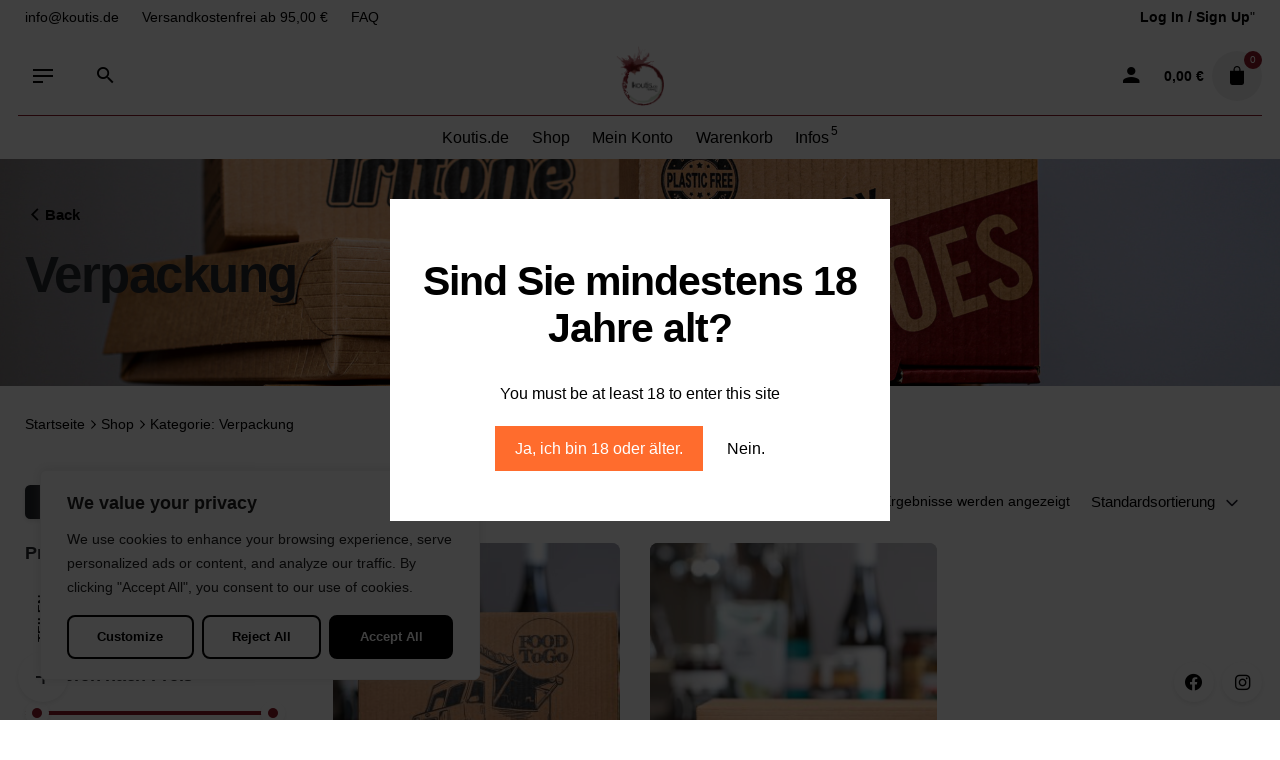

--- FILE ---
content_type: text/html; charset=UTF-8
request_url: https://koutis.de/produkt-kategorie/gastro/verpackung/
body_size: 36843
content:
<!DOCTYPE html>
<html lang="de" prefix="og: https://ogp.me/ns#">
<head>
	<meta charset="UTF-8">
	<meta name="viewport" content="width=device-width, initial-scale=1">
	
<!-- Google Tag Manager for WordPress by gtm4wp.com -->
<script data-cfasync="false" data-pagespeed-no-defer>
	var gtm4wp_datalayer_name = "dataLayer";
	var dataLayer = dataLayer || [];
	const gtm4wp_use_sku_instead = 1;
	const gtm4wp_currency = 'EUR';
	const gtm4wp_product_per_impression = false;
	const gtm4wp_clear_ecommerce = true;
	const gtm4wp_datalayer_max_timeout = 2000;
</script>
<!-- End Google Tag Manager for WordPress by gtm4wp.com --><script>window._wca = window._wca || [];</script>

<!-- Suchmaschinen-Optimierung durch Rank Math PRO - https://rankmath.com/ -->
<title>Verpackung für die Gastronomie</title>
<meta name="description" content="Verpackungen für die Gastronomie ToGo. Recycling Material"/>
<meta name="robots" content="index, follow, max-snippet:-1, max-video-preview:-1, max-image-preview:large"/>
<link rel="canonical" href="https://koutis.de/produkt-kategorie/gastro/verpackung/" />
<meta property="og:locale" content="de_DE" />
<meta property="og:type" content="article" />
<meta property="og:title" content="Verpackung für die Gastronomie" />
<meta property="og:description" content="Verpackungen für die Gastronomie ToGo. Recycling Material" />
<meta property="og:url" content="https://koutis.de/produkt-kategorie/gastro/verpackung/" />
<meta property="og:site_name" content="Feinkost Koutis" />
<meta property="article:publisher" content="https://www.facebook.com/koutis.de" />
<meta name="twitter:card" content="summary_large_image" />
<meta name="twitter:title" content="Verpackung für die Gastronomie" />
<meta name="twitter:description" content="Verpackungen für die Gastronomie ToGo. Recycling Material" />
<meta name="twitter:label1" content="Produkte" />
<meta name="twitter:data1" content="2" />
<script type="application/ld+json" class="rank-math-schema">{"@context":"https://schema.org","@graph":[{"@type":"Organization","@id":"https://koutis.de/#organization","name":"Feinkost Koutis UG (Haftungsbeschr\u00e4nkt)","sameAs":["https://www.facebook.com/koutis.de","https://www.instagram.com/koutisde/"]},{"@type":"WebSite","@id":"https://koutis.de/#website","url":"https://koutis.de","name":"Feinkost Koutis","publisher":{"@id":"https://koutis.de/#organization"},"inLanguage":"de"},{"@type":"BreadcrumbList","@id":"https://koutis.de/produkt-kategorie/gastro/verpackung/#breadcrumb","itemListElement":[{"@type":"ListItem","position":"1","item":{"@id":"https://koutis.de","name":"Startseite"}},{"@type":"ListItem","position":"2","item":{"@id":"https://koutis.de/produkt-kategorie/gastro/verpackung/","name":"Verpackung"}}]},{"@type":"CollectionPage","@id":"https://koutis.de/produkt-kategorie/gastro/verpackung/#webpage","url":"https://koutis.de/produkt-kategorie/gastro/verpackung/","name":"Verpackung f\u00fcr die Gastronomie","isPartOf":{"@id":"https://koutis.de/#website"},"inLanguage":"de","breadcrumb":{"@id":"https://koutis.de/produkt-kategorie/gastro/verpackung/#breadcrumb"}}]}</script>
<!-- /Rank Math WordPress SEO Plugin -->

<link rel='dns-prefetch' href='//stats.wp.com' />
<link rel='dns-prefetch' href='//capi-automation.s3.us-east-2.amazonaws.com' />
<link rel="alternate" type="application/rss+xml" title="Feinkost Koutis UG (Haftungsbeschränkt) &raquo; Feed" href="https://koutis.de/feed/" />
<link rel="alternate" type="application/rss+xml" title="Feinkost Koutis UG (Haftungsbeschränkt) &raquo; Kommentar-Feed" href="https://koutis.de/comments/feed/" />
<link rel="alternate" type="application/rss+xml" title="Feinkost Koutis UG (Haftungsbeschränkt) &raquo; Verpackung Kategorie Feed" href="https://koutis.de/produkt-kategorie/gastro/verpackung/feed/" />
<style id='wp-img-auto-sizes-contain-inline-css' type='text/css'>
img:is([sizes=auto i],[sizes^="auto," i]){contain-intrinsic-size:3000px 1500px}
/*# sourceURL=wp-img-auto-sizes-contain-inline-css */
</style>
<link rel='stylesheet' id='wooco-blocks-css' href='https://koutis.de/wp-content/plugins/wpc-composite-products/assets/css/blocks.css?ver=7.6.7' type='text/css' media='all' />
<link rel='stylesheet' id='woosb-blocks-css' href='https://koutis.de/wp-content/plugins/woo-product-bundle/assets/css/blocks.css?ver=8.4.3' type='text/css' media='all' />
<style id='wp-emoji-styles-inline-css' type='text/css'>

	img.wp-smiley, img.emoji {
		display: inline !important;
		border: none !important;
		box-shadow: none !important;
		height: 1em !important;
		width: 1em !important;
		margin: 0 0.07em !important;
		vertical-align: -0.1em !important;
		background: none !important;
		padding: 0 !important;
	}
/*# sourceURL=wp-emoji-styles-inline-css */
</style>
<style id='wp-block-library-inline-css' type='text/css'>
:root{--wp-block-synced-color:#7a00df;--wp-block-synced-color--rgb:122,0,223;--wp-bound-block-color:var(--wp-block-synced-color);--wp-editor-canvas-background:#ddd;--wp-admin-theme-color:#007cba;--wp-admin-theme-color--rgb:0,124,186;--wp-admin-theme-color-darker-10:#006ba1;--wp-admin-theme-color-darker-10--rgb:0,107,160.5;--wp-admin-theme-color-darker-20:#005a87;--wp-admin-theme-color-darker-20--rgb:0,90,135;--wp-admin-border-width-focus:2px}@media (min-resolution:192dpi){:root{--wp-admin-border-width-focus:1.5px}}.wp-element-button{cursor:pointer}:root .has-very-light-gray-background-color{background-color:#eee}:root .has-very-dark-gray-background-color{background-color:#313131}:root .has-very-light-gray-color{color:#eee}:root .has-very-dark-gray-color{color:#313131}:root .has-vivid-green-cyan-to-vivid-cyan-blue-gradient-background{background:linear-gradient(135deg,#00d084,#0693e3)}:root .has-purple-crush-gradient-background{background:linear-gradient(135deg,#34e2e4,#4721fb 50%,#ab1dfe)}:root .has-hazy-dawn-gradient-background{background:linear-gradient(135deg,#faaca8,#dad0ec)}:root .has-subdued-olive-gradient-background{background:linear-gradient(135deg,#fafae1,#67a671)}:root .has-atomic-cream-gradient-background{background:linear-gradient(135deg,#fdd79a,#004a59)}:root .has-nightshade-gradient-background{background:linear-gradient(135deg,#330968,#31cdcf)}:root .has-midnight-gradient-background{background:linear-gradient(135deg,#020381,#2874fc)}:root{--wp--preset--font-size--normal:16px;--wp--preset--font-size--huge:42px}.has-regular-font-size{font-size:1em}.has-larger-font-size{font-size:2.625em}.has-normal-font-size{font-size:var(--wp--preset--font-size--normal)}.has-huge-font-size{font-size:var(--wp--preset--font-size--huge)}.has-text-align-center{text-align:center}.has-text-align-left{text-align:left}.has-text-align-right{text-align:right}.has-fit-text{white-space:nowrap!important}#end-resizable-editor-section{display:none}.aligncenter{clear:both}.items-justified-left{justify-content:flex-start}.items-justified-center{justify-content:center}.items-justified-right{justify-content:flex-end}.items-justified-space-between{justify-content:space-between}.screen-reader-text{border:0;clip-path:inset(50%);height:1px;margin:-1px;overflow:hidden;padding:0;position:absolute;width:1px;word-wrap:normal!important}.screen-reader-text:focus{background-color:#ddd;clip-path:none;color:#444;display:block;font-size:1em;height:auto;left:5px;line-height:normal;padding:15px 23px 14px;text-decoration:none;top:5px;width:auto;z-index:100000}html :where(.has-border-color){border-style:solid}html :where([style*=border-top-color]){border-top-style:solid}html :where([style*=border-right-color]){border-right-style:solid}html :where([style*=border-bottom-color]){border-bottom-style:solid}html :where([style*=border-left-color]){border-left-style:solid}html :where([style*=border-width]){border-style:solid}html :where([style*=border-top-width]){border-top-style:solid}html :where([style*=border-right-width]){border-right-style:solid}html :where([style*=border-bottom-width]){border-bottom-style:solid}html :where([style*=border-left-width]){border-left-style:solid}html :where(img[class*=wp-image-]){height:auto;max-width:100%}:where(figure){margin:0 0 1em}html :where(.is-position-sticky){--wp-admin--admin-bar--position-offset:var(--wp-admin--admin-bar--height,0px)}@media screen and (max-width:600px){html :where(.is-position-sticky){--wp-admin--admin-bar--position-offset:0px}}

/*# sourceURL=wp-block-library-inline-css */
</style><style id='global-styles-inline-css' type='text/css'>
:root{--wp--preset--aspect-ratio--square: 1;--wp--preset--aspect-ratio--4-3: 4/3;--wp--preset--aspect-ratio--3-4: 3/4;--wp--preset--aspect-ratio--3-2: 3/2;--wp--preset--aspect-ratio--2-3: 2/3;--wp--preset--aspect-ratio--16-9: 16/9;--wp--preset--aspect-ratio--9-16: 9/16;--wp--preset--color--black: #000000;--wp--preset--color--cyan-bluish-gray: #abb8c3;--wp--preset--color--white: #ffffff;--wp--preset--color--pale-pink: #f78da7;--wp--preset--color--vivid-red: #cf2e2e;--wp--preset--color--luminous-vivid-orange: #ff6900;--wp--preset--color--luminous-vivid-amber: #fcb900;--wp--preset--color--light-green-cyan: #7bdcb5;--wp--preset--color--vivid-green-cyan: #00d084;--wp--preset--color--pale-cyan-blue: #8ed1fc;--wp--preset--color--vivid-cyan-blue: #0693e3;--wp--preset--color--vivid-purple: #9b51e0;--wp--preset--color--brand-color: #8d1926;--wp--preset--color--beige-dark: #A1824F;--wp--preset--color--dark-strong: #24262B;--wp--preset--color--dark-light: #32353C;--wp--preset--color--grey-strong: #838998;--wp--preset--gradient--vivid-cyan-blue-to-vivid-purple: linear-gradient(135deg,rgb(6,147,227) 0%,rgb(155,81,224) 100%);--wp--preset--gradient--light-green-cyan-to-vivid-green-cyan: linear-gradient(135deg,rgb(122,220,180) 0%,rgb(0,208,130) 100%);--wp--preset--gradient--luminous-vivid-amber-to-luminous-vivid-orange: linear-gradient(135deg,rgb(252,185,0) 0%,rgb(255,105,0) 100%);--wp--preset--gradient--luminous-vivid-orange-to-vivid-red: linear-gradient(135deg,rgb(255,105,0) 0%,rgb(207,46,46) 100%);--wp--preset--gradient--very-light-gray-to-cyan-bluish-gray: linear-gradient(135deg,rgb(238,238,238) 0%,rgb(169,184,195) 100%);--wp--preset--gradient--cool-to-warm-spectrum: linear-gradient(135deg,rgb(74,234,220) 0%,rgb(151,120,209) 20%,rgb(207,42,186) 40%,rgb(238,44,130) 60%,rgb(251,105,98) 80%,rgb(254,248,76) 100%);--wp--preset--gradient--blush-light-purple: linear-gradient(135deg,rgb(255,206,236) 0%,rgb(152,150,240) 100%);--wp--preset--gradient--blush-bordeaux: linear-gradient(135deg,rgb(254,205,165) 0%,rgb(254,45,45) 50%,rgb(107,0,62) 100%);--wp--preset--gradient--luminous-dusk: linear-gradient(135deg,rgb(255,203,112) 0%,rgb(199,81,192) 50%,rgb(65,88,208) 100%);--wp--preset--gradient--pale-ocean: linear-gradient(135deg,rgb(255,245,203) 0%,rgb(182,227,212) 50%,rgb(51,167,181) 100%);--wp--preset--gradient--electric-grass: linear-gradient(135deg,rgb(202,248,128) 0%,rgb(113,206,126) 100%);--wp--preset--gradient--midnight: linear-gradient(135deg,rgb(2,3,129) 0%,rgb(40,116,252) 100%);--wp--preset--font-size--small: 14px;--wp--preset--font-size--medium: 20px;--wp--preset--font-size--large: 17px;--wp--preset--font-size--x-large: 42px;--wp--preset--font-size--extra-small: 13px;--wp--preset--font-size--normal: 15px;--wp--preset--font-size--larger: 20px;--wp--preset--spacing--20: 0.44rem;--wp--preset--spacing--30: 0.67rem;--wp--preset--spacing--40: 1rem;--wp--preset--spacing--50: 1.5rem;--wp--preset--spacing--60: 2.25rem;--wp--preset--spacing--70: 3.38rem;--wp--preset--spacing--80: 5.06rem;--wp--preset--shadow--natural: 6px 6px 9px rgba(0, 0, 0, 0.2);--wp--preset--shadow--deep: 12px 12px 50px rgba(0, 0, 0, 0.4);--wp--preset--shadow--sharp: 6px 6px 0px rgba(0, 0, 0, 0.2);--wp--preset--shadow--outlined: 6px 6px 0px -3px rgb(255, 255, 255), 6px 6px rgb(0, 0, 0);--wp--preset--shadow--crisp: 6px 6px 0px rgb(0, 0, 0);}:where(.is-layout-flex){gap: 0.5em;}:where(.is-layout-grid){gap: 0.5em;}body .is-layout-flex{display: flex;}.is-layout-flex{flex-wrap: wrap;align-items: center;}.is-layout-flex > :is(*, div){margin: 0;}body .is-layout-grid{display: grid;}.is-layout-grid > :is(*, div){margin: 0;}:where(.wp-block-columns.is-layout-flex){gap: 2em;}:where(.wp-block-columns.is-layout-grid){gap: 2em;}:where(.wp-block-post-template.is-layout-flex){gap: 1.25em;}:where(.wp-block-post-template.is-layout-grid){gap: 1.25em;}.has-black-color{color: var(--wp--preset--color--black) !important;}.has-cyan-bluish-gray-color{color: var(--wp--preset--color--cyan-bluish-gray) !important;}.has-white-color{color: var(--wp--preset--color--white) !important;}.has-pale-pink-color{color: var(--wp--preset--color--pale-pink) !important;}.has-vivid-red-color{color: var(--wp--preset--color--vivid-red) !important;}.has-luminous-vivid-orange-color{color: var(--wp--preset--color--luminous-vivid-orange) !important;}.has-luminous-vivid-amber-color{color: var(--wp--preset--color--luminous-vivid-amber) !important;}.has-light-green-cyan-color{color: var(--wp--preset--color--light-green-cyan) !important;}.has-vivid-green-cyan-color{color: var(--wp--preset--color--vivid-green-cyan) !important;}.has-pale-cyan-blue-color{color: var(--wp--preset--color--pale-cyan-blue) !important;}.has-vivid-cyan-blue-color{color: var(--wp--preset--color--vivid-cyan-blue) !important;}.has-vivid-purple-color{color: var(--wp--preset--color--vivid-purple) !important;}.has-black-background-color{background-color: var(--wp--preset--color--black) !important;}.has-cyan-bluish-gray-background-color{background-color: var(--wp--preset--color--cyan-bluish-gray) !important;}.has-white-background-color{background-color: var(--wp--preset--color--white) !important;}.has-pale-pink-background-color{background-color: var(--wp--preset--color--pale-pink) !important;}.has-vivid-red-background-color{background-color: var(--wp--preset--color--vivid-red) !important;}.has-luminous-vivid-orange-background-color{background-color: var(--wp--preset--color--luminous-vivid-orange) !important;}.has-luminous-vivid-amber-background-color{background-color: var(--wp--preset--color--luminous-vivid-amber) !important;}.has-light-green-cyan-background-color{background-color: var(--wp--preset--color--light-green-cyan) !important;}.has-vivid-green-cyan-background-color{background-color: var(--wp--preset--color--vivid-green-cyan) !important;}.has-pale-cyan-blue-background-color{background-color: var(--wp--preset--color--pale-cyan-blue) !important;}.has-vivid-cyan-blue-background-color{background-color: var(--wp--preset--color--vivid-cyan-blue) !important;}.has-vivid-purple-background-color{background-color: var(--wp--preset--color--vivid-purple) !important;}.has-black-border-color{border-color: var(--wp--preset--color--black) !important;}.has-cyan-bluish-gray-border-color{border-color: var(--wp--preset--color--cyan-bluish-gray) !important;}.has-white-border-color{border-color: var(--wp--preset--color--white) !important;}.has-pale-pink-border-color{border-color: var(--wp--preset--color--pale-pink) !important;}.has-vivid-red-border-color{border-color: var(--wp--preset--color--vivid-red) !important;}.has-luminous-vivid-orange-border-color{border-color: var(--wp--preset--color--luminous-vivid-orange) !important;}.has-luminous-vivid-amber-border-color{border-color: var(--wp--preset--color--luminous-vivid-amber) !important;}.has-light-green-cyan-border-color{border-color: var(--wp--preset--color--light-green-cyan) !important;}.has-vivid-green-cyan-border-color{border-color: var(--wp--preset--color--vivid-green-cyan) !important;}.has-pale-cyan-blue-border-color{border-color: var(--wp--preset--color--pale-cyan-blue) !important;}.has-vivid-cyan-blue-border-color{border-color: var(--wp--preset--color--vivid-cyan-blue) !important;}.has-vivid-purple-border-color{border-color: var(--wp--preset--color--vivid-purple) !important;}.has-vivid-cyan-blue-to-vivid-purple-gradient-background{background: var(--wp--preset--gradient--vivid-cyan-blue-to-vivid-purple) !important;}.has-light-green-cyan-to-vivid-green-cyan-gradient-background{background: var(--wp--preset--gradient--light-green-cyan-to-vivid-green-cyan) !important;}.has-luminous-vivid-amber-to-luminous-vivid-orange-gradient-background{background: var(--wp--preset--gradient--luminous-vivid-amber-to-luminous-vivid-orange) !important;}.has-luminous-vivid-orange-to-vivid-red-gradient-background{background: var(--wp--preset--gradient--luminous-vivid-orange-to-vivid-red) !important;}.has-very-light-gray-to-cyan-bluish-gray-gradient-background{background: var(--wp--preset--gradient--very-light-gray-to-cyan-bluish-gray) !important;}.has-cool-to-warm-spectrum-gradient-background{background: var(--wp--preset--gradient--cool-to-warm-spectrum) !important;}.has-blush-light-purple-gradient-background{background: var(--wp--preset--gradient--blush-light-purple) !important;}.has-blush-bordeaux-gradient-background{background: var(--wp--preset--gradient--blush-bordeaux) !important;}.has-luminous-dusk-gradient-background{background: var(--wp--preset--gradient--luminous-dusk) !important;}.has-pale-ocean-gradient-background{background: var(--wp--preset--gradient--pale-ocean) !important;}.has-electric-grass-gradient-background{background: var(--wp--preset--gradient--electric-grass) !important;}.has-midnight-gradient-background{background: var(--wp--preset--gradient--midnight) !important;}.has-small-font-size{font-size: var(--wp--preset--font-size--small) !important;}.has-medium-font-size{font-size: var(--wp--preset--font-size--medium) !important;}.has-large-font-size{font-size: var(--wp--preset--font-size--large) !important;}.has-x-large-font-size{font-size: var(--wp--preset--font-size--x-large) !important;}
/*# sourceURL=global-styles-inline-css */
</style>

<style id='classic-theme-styles-inline-css' type='text/css'>
/*! This file is auto-generated */
.wp-block-button__link{color:#fff;background-color:#32373c;border-radius:9999px;box-shadow:none;text-decoration:none;padding:calc(.667em + 2px) calc(1.333em + 2px);font-size:1.125em}.wp-block-file__button{background:#32373c;color:#fff;text-decoration:none}
/*# sourceURL=/wp-includes/css/classic-themes.min.css */
</style>
<link rel='stylesheet' id='contact-form-7-css' href='https://koutis.de/wp-content/plugins/contact-form-7/includes/css/styles.css?ver=6.1.4' type='text/css' media='all' />
<style id='woocommerce-inline-inline-css' type='text/css'>
.woocommerce form .form-row .required { visibility: visible; }
/*# sourceURL=woocommerce-inline-inline-css */
</style>
<link rel='stylesheet' id='wooco-frontend-css' href='https://koutis.de/wp-content/plugins/wpc-composite-products/assets/css/frontend.css?ver=7.6.7' type='text/css' media='all' />
<link rel='stylesheet' id='woosb-frontend-css' href='https://koutis.de/wp-content/plugins/woo-product-bundle/assets/css/frontend.css?ver=8.4.3' type='text/css' media='all' />
<link rel='stylesheet' id='stockie-style-css' href='https://koutis.de/wp-content/themes/stockie/style.css?ver=1.4.13' type='text/css' media='all' />
<style id='stockie-style-inline-css' type='text/css'>
.site-header{border:none;}.site-header.header-fixed{border:none;}.header-title .bg-image{background-image:url('https://koutis.de/wp-content/uploads/2022/10/koutis_-50.jpg');}body .site-content{background-size:auto;background-position:center center;background-repeat: repeat;}.page-container{max-width:1366px}.sk-preloader .sk-cube:before, .sk-preloader .sk-cube, .sk-preloader .sk-circle:before, .sk-three-bounce .sk-child, .sk-preloader .sk-rect, .sk-preloader .sk-child:before, .sk-preloader .sk-child.sk-double-bounce1, .sk-preloader .sk-child.sk-double-bounce2 {background:#8d1926;}.scroll-top-inner .ion{background-color:#913e4c;}.scroll-top:hover .ion{background-color:#913e4c;}footer.site-footer{background-size:cover;}.site-footer .widget,.site-footer .widget p,.site-footer .widget .subtitle,.site-footer .widget a,.site-footer .widget .widget-title, .site-footer .widget a:hover, .site-footer .widget h3 a, .site-footer .widget h4 a,.site-footer .widgets .socialbar a.social.outline span,.site-footer .widget_recent_comments .comment-author-link,.site-footer .widget_stockie_widget_subscribe button.btn,.site-footer .widgets select,.site-footer .widget_tag_cloud .tagcloud a,.site-footer .widget_tag_cloud .tagcloud a:hover{}.site-footer .widget .widget-title{}.site-footer .widgets .socialbar a.social.outline,.site-footer .widgets select,.site-footer .widget_tag_cloud .tagcloud a,.site-footer .widget_tag_cloud .tagcloud a:hover{}.site-footer .widgets .socialbar a.social.outline:hover{}body{font-size:20;font-style:normal;color:#000000;}input, select, textarea, .accordion-box .buttons h5.title, .woocommerce div.product accordion-box.outline h5{font-size:20;font-style:normal;} :root{--clb-color-primary:#8d1926;--clb-border-color:#8d1926;}
/*# sourceURL=stockie-style-inline-css */
</style>
<link rel='stylesheet' id='stockie-grid-css' href='https://koutis.de/wp-content/themes/stockie/assets/css/grid.min.css?ver=6.9' type='text/css' media='all' />
<link rel='stylesheet' id='woocommerce-gzd-layout-css' href='https://koutis.de/wp-content/plugins/woocommerce-germanized/build/static/layout-styles.css?ver=3.20.5' type='text/css' media='all' />
<style id='woocommerce-gzd-layout-inline-css' type='text/css'>
.woocommerce-checkout .shop_table { background-color: #eeeeee; } .product p.deposit-packaging-type { font-size: 1.2em !important; } p.woocommerce-shipping-destination { display: none; }
                .wc-gzd-nutri-score-value-a {
                    background: url(https://koutis.de/wp-content/plugins/woocommerce-germanized/assets/images/nutri-score-a.svg) no-repeat;
                }
                .wc-gzd-nutri-score-value-b {
                    background: url(https://koutis.de/wp-content/plugins/woocommerce-germanized/assets/images/nutri-score-b.svg) no-repeat;
                }
                .wc-gzd-nutri-score-value-c {
                    background: url(https://koutis.de/wp-content/plugins/woocommerce-germanized/assets/images/nutri-score-c.svg) no-repeat;
                }
                .wc-gzd-nutri-score-value-d {
                    background: url(https://koutis.de/wp-content/plugins/woocommerce-germanized/assets/images/nutri-score-d.svg) no-repeat;
                }
                .wc-gzd-nutri-score-value-e {
                    background: url(https://koutis.de/wp-content/plugins/woocommerce-germanized/assets/images/nutri-score-e.svg) no-repeat;
                }
            
/*# sourceURL=woocommerce-gzd-layout-inline-css */
</style>
<link rel='stylesheet' id='font-awesome-css' href='https://koutis.de/wp-content/plugins/popup-anything-on-click/assets/css/font-awesome.min.css?ver=2.9.1' type='text/css' media='all' />
<link rel='stylesheet' id='popupaoc-public-style-css' href='https://koutis.de/wp-content/plugins/popup-anything-on-click/assets/css/popupaoc-public.css?ver=2.9.1' type='text/css' media='all' />
<script type="text/javascript" id="webtoffee-cookie-consent-js-extra">
/* <![CDATA[ */
var _wccConfig = {"_ipData":[],"_assetsURL":"https://koutis.de/wp-content/plugins/webtoffee-cookie-consent/lite/frontend/images/","_publicURL":"https://koutis.de","_categories":[{"name":"Necessary","slug":"necessary","isNecessary":true,"ccpaDoNotSell":true,"cookies":[],"active":true,"defaultConsent":{"gdpr":true,"ccpa":true},"foundNoCookieScript":false},{"name":"Functional","slug":"functional","isNecessary":false,"ccpaDoNotSell":true,"cookies":[],"active":true,"defaultConsent":{"gdpr":false,"ccpa":false},"foundNoCookieScript":false},{"name":"Analytics","slug":"analytics","isNecessary":false,"ccpaDoNotSell":true,"cookies":[],"active":true,"defaultConsent":{"gdpr":false,"ccpa":false},"foundNoCookieScript":false},{"name":"Performance","slug":"performance","isNecessary":false,"ccpaDoNotSell":true,"cookies":[],"active":true,"defaultConsent":{"gdpr":false,"ccpa":false},"foundNoCookieScript":false},{"name":"Advertisement","slug":"advertisement","isNecessary":false,"ccpaDoNotSell":true,"cookies":[],"active":true,"defaultConsent":{"gdpr":false,"ccpa":false},"foundNoCookieScript":false},{"name":"Others","slug":"others","isNecessary":false,"ccpaDoNotSell":true,"cookies":[],"active":true,"defaultConsent":{"gdpr":false,"ccpa":false},"foundNoCookieScript":false}],"_activeLaw":"gdpr","_rootDomain":"","_block":"1","_showBanner":"1","_bannerConfig":{"GDPR":{"settings":{"type":"box","position":"bottom-left","applicableLaw":"gdpr","preferenceCenter":"center","selectedRegion":"ALL","consentExpiry":365,"shortcodes":[{"key":"wcc_readmore","content":"\u003Ca href=\"#\" class=\"wcc-policy\" aria-label=\"Cookie Policy\" target=\"_blank\" rel=\"noopener\" data-tag=\"readmore-button\"\u003ECookie Policy\u003C/a\u003E","tag":"readmore-button","status":false,"attributes":{"rel":"nofollow","target":"_blank"}},{"key":"wcc_show_desc","content":"\u003Cbutton class=\"wcc-show-desc-btn\" data-tag=\"show-desc-button\" aria-label=\"Show more\"\u003EShow more\u003C/button\u003E","tag":"show-desc-button","status":true,"attributes":[]},{"key":"wcc_hide_desc","content":"\u003Cbutton class=\"wcc-show-desc-btn\" data-tag=\"hide-desc-button\" aria-label=\"Show less\"\u003EShow less\u003C/button\u003E","tag":"hide-desc-button","status":true,"attributes":[]},{"key":"wcc_category_toggle_label","content":"[wcc_{{status}}_category_label] [wcc_preference_{{category_slug}}_title]","tag":"","status":true,"attributes":[]},{"key":"wcc_enable_category_label","content":"Enable","tag":"","status":true,"attributes":[]},{"key":"wcc_disable_category_label","content":"Disable","tag":"","status":true,"attributes":[]},{"key":"wcc_video_placeholder","content":"\u003Cdiv class=\"video-placeholder-normal\" data-tag=\"video-placeholder\" id=\"[UNIQUEID]\"\u003E\u003Cp class=\"video-placeholder-text-normal\" data-tag=\"placeholder-title\"\u003EPlease accept {category} cookies to access this content\u003C/p\u003E\u003C/div\u003E","tag":"","status":true,"attributes":[]},{"key":"wcc_enable_optout_label","content":"Enable","tag":"","status":true,"attributes":[]},{"key":"wcc_disable_optout_label","content":"Disable","tag":"","status":true,"attributes":[]},{"key":"wcc_optout_toggle_label","content":"[wcc_{{status}}_optout_label] [wcc_optout_option_title]","tag":"","status":true,"attributes":[]},{"key":"wcc_optout_option_title","content":"Do Not Sell or Share My Personal Information","tag":"","status":true,"attributes":[]},{"key":"wcc_optout_close_label","content":"Close","tag":"","status":true,"attributes":[]}],"bannerEnabled":true},"behaviours":{"reloadBannerOnAccept":false,"loadAnalyticsByDefault":false,"animations":{"onLoad":"animate","onHide":"sticky"}},"config":{"revisitConsent":{"status":true,"tag":"revisit-consent","position":"bottom-left","meta":{"url":"#"},"styles":[],"elements":{"title":{"type":"text","tag":"revisit-consent-title","status":true,"styles":{"color":"#0056a7"}}}},"preferenceCenter":{"toggle":{"status":true,"tag":"detail-category-toggle","type":"toggle","states":{"active":{"styles":{"background-color":"#000000"}},"inactive":{"styles":{"background-color":"#D0D5D2"}}}},"poweredBy":{"status":false,"tag":"detail-powered-by","styles":{"background-color":"#EDEDED","color":"#293C5B"}}},"categoryPreview":{"status":false,"toggle":{"status":true,"tag":"detail-category-preview-toggle","type":"toggle","states":{"active":{"styles":{"background-color":"#000000"}},"inactive":{"styles":{"background-color":"#D0D5D2"}}}}},"videoPlaceholder":{"status":true,"styles":{"background-color":"#000000","border-color":"#000000","color":"#ffffff"}},"readMore":{"status":false,"tag":"readmore-button","type":"link","meta":{"noFollow":true,"newTab":true},"styles":{"color":"#000000","background-color":"transparent","border-color":"transparent"}},"auditTable":{"status":true},"optOption":{"status":true,"toggle":{"status":true,"tag":"optout-option-toggle","type":"toggle","states":{"active":{"styles":{"background-color":"#000000"}},"inactive":{"styles":{"background-color":"#FFFFFF"}}}},"gpcOption":false}}}},"_version":"3.5.0","_logConsent":"1","_tags":[{"tag":"accept-button","styles":{"color":"#FFFFFF","background-color":"#000000","border-color":"#000000"}},{"tag":"reject-button","styles":{"color":"#000000","background-color":"transparent","border-color":"#000000"}},{"tag":"settings-button","styles":{"color":"#000000","background-color":"transparent","border-color":"#000000"}},{"tag":"readmore-button","styles":{"color":"#000000","background-color":"transparent","border-color":"transparent"}},{"tag":"donotsell-button","styles":{"color":"#1863dc","background-color":"transparent","border-color":"transparent"}},{"tag":"accept-button","styles":{"color":"#FFFFFF","background-color":"#000000","border-color":"#000000"}},{"tag":"revisit-consent","styles":[]},{"tag":"detail-category-always-enabled","styles":{"color":"#008000"}}],"_rtl":"","_lawSelected":["GDPR"],"_restApiUrl":"https://directory.cookieyes.com/api/v1/ip","_renewConsent":"","_restrictToCA":"","_customEvents":"","_ccpaAllowedRegions":[],"_gdprAllowedRegions":[],"_closeButtonAction":"reject","_ssl":"1","_providersToBlock":[]};
var _wccStyles = {"css":{"GDPR":".wcc-overlay{background: #000000; opacity: 0.4; position: fixed; top: 0; left: 0; width: 100%; height: 100%; z-index: 99999999;}.wcc-hide{display: none;}.wcc-btn-revisit-wrapper{display: flex; padding: 6px; border-radius: 8px; opacity: 0px; background-color:#ffffff; box-shadow: 0px 3px 10px 0px #798da04d;  align-items: center; justify-content: center;   position: fixed; z-index: 999999; cursor: pointer;}.wcc-revisit-bottom-left{bottom: 15px; left: 15px;}.wcc-revisit-bottom-right{bottom: 15px; right: 15px;}.wcc-btn-revisit-wrapper .wcc-btn-revisit{display: flex; align-items: center; justify-content: center; background: none; border: none; cursor: pointer; position: relative; margin: 0; padding: 0;}.wcc-btn-revisit-wrapper .wcc-btn-revisit img{max-width: fit-content; margin: 0; } .wcc-btn-revisit-wrapper .wcc-revisit-help-text{font-size:14px; margin-left:4px; display:none;}.wcc-btn-revisit-wrapper:hover .wcc-revisit-help-text, .wcc-btn-revisit-wrapper:focus-within .wcc-revisit-help-text { display: block;}.wcc-revisit-hide{display: none;}.wcc-preference-btn:hover{cursor:pointer; text-decoration:underline;}.wcc-cookie-audit-table { font-family: inherit; border-collapse: collapse; width: 100%;} .wcc-cookie-audit-table th, .wcc-cookie-audit-table td {text-align: left; padding: 10px; font-size: 12px; color: #000000; word-break: normal; background-color: #d9dfe7; border: 1px solid #cbced6;} .wcc-cookie-audit-table tr:nth-child(2n + 1) td { background: #f1f5fa; }.wcc-consent-container{position: fixed; width: 440px; box-sizing: border-box; z-index: 9999999; border-radius: 6px;}.wcc-consent-container .wcc-consent-bar{background: #ffffff; border: 1px solid; padding: 20px 26px; box-shadow: 0 -1px 10px 0 #acabab4d; border-radius: 6px;}.wcc-box-bottom-left{bottom: 40px; left: 40px;}.wcc-box-bottom-right{bottom: 40px; right: 40px;}.wcc-box-top-left{top: 40px; left: 40px;}.wcc-box-top-right{top: 40px; right: 40px;}.wcc-custom-brand-logo-wrapper .wcc-custom-brand-logo{width: 100px; height: auto; margin: 0 0 12px 0;}.wcc-notice .wcc-title{color: #212121; font-weight: 700; font-size: 18px; line-height: 24px; margin: 0 0 12px 0;}.wcc-notice-des *,.wcc-preference-content-wrapper *,.wcc-accordion-header-des *,.wcc-gpc-wrapper .wcc-gpc-desc *{font-size: 14px;}.wcc-notice-des{color: #212121; font-size: 14px; line-height: 24px; font-weight: 400;}.wcc-notice-des img{height: 25px; width: 25px;}.wcc-consent-bar .wcc-notice-des p,.wcc-gpc-wrapper .wcc-gpc-desc p,.wcc-preference-body-wrapper .wcc-preference-content-wrapper p,.wcc-accordion-header-wrapper .wcc-accordion-header-des p,.wcc-cookie-des-table li div:last-child p{color: inherit; margin-top: 0;}.wcc-notice-des P:last-child,.wcc-preference-content-wrapper p:last-child,.wcc-cookie-des-table li div:last-child p:last-child,.wcc-gpc-wrapper .wcc-gpc-desc p:last-child{margin-bottom: 0;}.wcc-notice-des a.wcc-policy,.wcc-notice-des button.wcc-policy{font-size: 14px; color: #1863dc; white-space: nowrap; cursor: pointer; background: transparent; border: 1px solid; text-decoration: underline;}.wcc-notice-des button.wcc-policy{padding: 0;}.wcc-notice-des a.wcc-policy:focus-visible,.wcc-notice-des button.wcc-policy:focus-visible,.wcc-preference-content-wrapper .wcc-show-desc-btn:focus-visible,.wcc-accordion-header .wcc-accordion-btn:focus-visible,.wcc-preference-header .wcc-btn-close:focus-visible,.wcc-switch input[type=\"checkbox\"]:focus-visible,.wcc-footer-wrapper a:focus-visible,.wcc-btn:focus-visible{outline: 2px solid #1863dc; outline-offset: 2px;}.wcc-btn:focus:not(:focus-visible),.wcc-accordion-header .wcc-accordion-btn:focus:not(:focus-visible),.wcc-preference-content-wrapper .wcc-show-desc-btn:focus:not(:focus-visible),.wcc-btn-revisit-wrapper .wcc-btn-revisit:focus:not(:focus-visible),.wcc-preference-header .wcc-btn-close:focus:not(:focus-visible),.wcc-consent-bar .wcc-banner-btn-close:focus:not(:focus-visible){outline: 0;}button.wcc-show-desc-btn:not(:hover):not(:active){color: #1863dc; background: transparent;}button.wcc-accordion-btn:not(:hover):not(:active),button.wcc-banner-btn-close:not(:hover):not(:active),button.wcc-btn-revisit:not(:hover):not(:active),button.wcc-btn-close:not(:hover):not(:active){background: transparent;}.wcc-consent-bar button:hover,.wcc-modal.wcc-modal-open button:hover,.wcc-consent-bar button:focus,.wcc-modal.wcc-modal-open button:focus{text-decoration: none;}.wcc-notice-btn-wrapper{display: flex; justify-content: flex-start; align-items: center; flex-wrap: wrap; margin-top: 16px;}.wcc-notice-btn-wrapper .wcc-btn{text-shadow: none; box-shadow: none;}.wcc-btn{flex: auto; max-width: 100%; font-size: 14px; font-family: inherit; line-height: 24px; padding: 8px; font-weight: 500; margin: 0 8px 0 0; border-radius: 2px; cursor: pointer; text-align: center; text-transform: none; min-height: 0;}.wcc-btn:hover{opacity: 0.8;}.wcc-btn-customize{color: #1863dc; background: transparent; border: 2px solid #1863dc;}.wcc-btn-reject{color: #1863dc; background: transparent; border: 2px solid #1863dc;}.wcc-btn-accept{background: #1863dc; color: #ffffff; border: 2px solid #1863dc;}.wcc-btn:last-child{margin-right: 0;}@media (max-width: 576px){.wcc-box-bottom-left{bottom: 0; left: 0;}.wcc-box-bottom-right{bottom: 0; right: 0;}.wcc-box-top-left{top: 0; left: 0;}.wcc-box-top-right{top: 0; right: 0;}}@media (max-width: 440px){.wcc-box-bottom-left, .wcc-box-bottom-right, .wcc-box-top-left, .wcc-box-top-right{width: 100%; max-width: 100%;}.wcc-consent-container .wcc-consent-bar{padding: 20px 0;}.wcc-custom-brand-logo-wrapper, .wcc-notice .wcc-title, .wcc-notice-des, .wcc-notice-btn-wrapper{padding: 0 24px;}.wcc-notice-des{max-height: 40vh; overflow-y: scroll;}.wcc-notice-btn-wrapper{flex-direction: column; margin-top: 0;}.wcc-btn{width: 100%; margin: 10px 0 0 0;}.wcc-notice-btn-wrapper .wcc-btn-customize{order: 2;}.wcc-notice-btn-wrapper .wcc-btn-reject{order: 3;}.wcc-notice-btn-wrapper .wcc-btn-accept{order: 1; margin-top: 16px;}}@media (max-width: 352px){.wcc-notice .wcc-title{font-size: 16px;}.wcc-notice-des *{font-size: 12px;}.wcc-notice-des, .wcc-btn{font-size: 12px;}}.wcc-modal.wcc-modal-open{display: flex; visibility: visible; -webkit-transform: translate(-50%, -50%); -moz-transform: translate(-50%, -50%); -ms-transform: translate(-50%, -50%); -o-transform: translate(-50%, -50%); transform: translate(-50%, -50%); top: 50%; left: 50%; transition: all 1s ease;}.wcc-modal{box-shadow: 0 32px 68px rgba(0, 0, 0, 0.3); margin: 0 auto; position: fixed; max-width: 100%; background: #ffffff; top: 50%; box-sizing: border-box; border-radius: 6px; z-index: 999999999; color: #212121; -webkit-transform: translate(-50%, 100%); -moz-transform: translate(-50%, 100%); -ms-transform: translate(-50%, 100%); -o-transform: translate(-50%, 100%); transform: translate(-50%, 100%); visibility: hidden; transition: all 0s ease;}.wcc-preference-center{max-height: 79vh; overflow: hidden; width: 845px; overflow: hidden; flex: 1 1 0; display: flex; flex-direction: column; border-radius: 6px;}.wcc-preference-header{display: flex; align-items: center; justify-content: space-between; padding: 22px 24px; border-bottom: 1px solid;}.wcc-preference-header .wcc-preference-title{font-size: 18px; font-weight: 700; line-height: 24px;}.wcc-google-privacy-url a {text-decoration:none;color: #1863dc;cursor:pointer;} .wcc-preference-header .wcc-btn-close{margin: 0; cursor: pointer; vertical-align: middle; padding: 0; background: none; border: none; width: auto; height: auto; min-height: 0; line-height: 0; text-shadow: none; box-shadow: none;}.wcc-preference-header .wcc-btn-close img{margin: 0; height: 10px; width: 10px;}.wcc-preference-body-wrapper{padding: 0 24px; flex: 1; overflow: auto; box-sizing: border-box;}.wcc-preference-content-wrapper,.wcc-gpc-wrapper .wcc-gpc-desc,.wcc-google-privacy-policy{font-size: 14px; line-height: 24px; font-weight: 400; padding: 12px 0;}.wcc-preference-content-wrapper{border-bottom: 1px solid;}.wcc-preference-content-wrapper img{height: 25px; width: 25px;}.wcc-preference-content-wrapper .wcc-show-desc-btn{font-size: 14px; font-family: inherit; color: #1863dc; text-decoration: none; line-height: 24px; padding: 0; margin: 0; white-space: nowrap; cursor: pointer; background: transparent; border-color: transparent; text-transform: none; min-height: 0; text-shadow: none; box-shadow: none;}.wcc-accordion-wrapper{margin-bottom: 10px;}.wcc-accordion{border-bottom: 1px solid;}.wcc-accordion:last-child{border-bottom: none;}.wcc-accordion .wcc-accordion-item{display: flex; margin-top: 10px;}.wcc-accordion .wcc-accordion-body{display: none;}.wcc-accordion.wcc-accordion-active .wcc-accordion-body{display: block; padding: 0 22px; margin-bottom: 16px;}.wcc-accordion-header-wrapper{cursor: pointer; width: 100%;}.wcc-accordion-item .wcc-accordion-header{display: flex; justify-content: space-between; align-items: center;}.wcc-accordion-header .wcc-accordion-btn{font-size: 16px; font-family: inherit; color: #212121; line-height: 24px; background: none; border: none; font-weight: 700; padding: 0; margin: 0; cursor: pointer; text-transform: none; min-height: 0; text-shadow: none; box-shadow: none;}.wcc-accordion-header .wcc-always-active{color: #008000; font-weight: 600; line-height: 24px; font-size: 14px;}.wcc-accordion-header-des{font-size: 14px; line-height: 24px; margin: 10px 0 16px 0;}.wcc-accordion-chevron{margin-right: 22px; position: relative; cursor: pointer;}.wcc-accordion-chevron-hide{display: none;}.wcc-accordion .wcc-accordion-chevron i::before{content: \"\"; position: absolute; border-right: 1.4px solid; border-bottom: 1.4px solid; border-color: inherit; height: 6px; width: 6px; -webkit-transform: rotate(-45deg); -moz-transform: rotate(-45deg); -ms-transform: rotate(-45deg); -o-transform: rotate(-45deg); transform: rotate(-45deg); transition: all 0.2s ease-in-out; top: 8px;}.wcc-accordion.wcc-accordion-active .wcc-accordion-chevron i::before{-webkit-transform: rotate(45deg); -moz-transform: rotate(45deg); -ms-transform: rotate(45deg); -o-transform: rotate(45deg); transform: rotate(45deg);}.wcc-audit-table{background: #f4f4f4; border-radius: 6px;}.wcc-audit-table .wcc-empty-cookies-text{color: inherit; font-size: 12px; line-height: 24px; margin: 0; padding: 10px;}.wcc-audit-table .wcc-cookie-des-table{font-size: 12px; line-height: 24px; font-weight: normal; padding: 15px 10px; border-bottom: 1px solid; border-bottom-color: inherit; margin: 0;}.wcc-audit-table .wcc-cookie-des-table:last-child{border-bottom: none;}.wcc-audit-table .wcc-cookie-des-table li{list-style-type: none; display: flex; padding: 3px 0;}.wcc-audit-table .wcc-cookie-des-table li:first-child{padding-top: 0;}.wcc-cookie-des-table li div:first-child{width: 100px; font-weight: 600; word-break: break-word; word-wrap: break-word;}.wcc-cookie-des-table li div:last-child{flex: 1; word-break: break-word; word-wrap: break-word; margin-left: 8px;}.wcc-footer-shadow{display: block; width: 100%; height: 40px; background: linear-gradient(180deg, rgba(255, 255, 255, 0) 0%, #ffffff 100%); position: absolute; bottom: calc(100% - 1px);}.wcc-footer-wrapper{position: relative;}.wcc-prefrence-btn-wrapper{display: flex; flex-wrap: wrap; align-items: center; justify-content: center; padding: 22px 24px; border-top: 1px solid;}.wcc-prefrence-btn-wrapper .wcc-btn{flex: auto; max-width: 100%; text-shadow: none; box-shadow: none;}.wcc-btn-preferences{color: #1863dc; background: transparent; border: 2px solid #1863dc;}.wcc-preference-header,.wcc-preference-body-wrapper,.wcc-preference-content-wrapper,.wcc-accordion-wrapper,.wcc-accordion,.wcc-accordion-wrapper,.wcc-footer-wrapper,.wcc-prefrence-btn-wrapper{border-color: inherit;}@media (max-width: 845px){.wcc-modal{max-width: calc(100% - 16px);}}@media (max-width: 576px){.wcc-modal{max-width: 100%;}.wcc-preference-center{max-height: 100vh;}.wcc-prefrence-btn-wrapper{flex-direction: column;}.wcc-accordion.wcc-accordion-active .wcc-accordion-body{padding-right: 0;}.wcc-prefrence-btn-wrapper .wcc-btn{width: 100%; margin: 10px 0 0 0;}.wcc-prefrence-btn-wrapper .wcc-btn-reject{order: 3;}.wcc-prefrence-btn-wrapper .wcc-btn-accept{order: 1; margin-top: 0;}.wcc-prefrence-btn-wrapper .wcc-btn-preferences{order: 2;}}@media (max-width: 425px){.wcc-accordion-chevron{margin-right: 15px;}.wcc-notice-btn-wrapper{margin-top: 0;}.wcc-accordion.wcc-accordion-active .wcc-accordion-body{padding: 0 15px;}}@media (max-width: 352px){.wcc-preference-header .wcc-preference-title{font-size: 16px;}.wcc-preference-header{padding: 16px 24px;}.wcc-preference-content-wrapper *, .wcc-accordion-header-des *{font-size: 12px;}.wcc-preference-content-wrapper, .wcc-preference-content-wrapper .wcc-show-more, .wcc-accordion-header .wcc-always-active, .wcc-accordion-header-des, .wcc-preference-content-wrapper .wcc-show-desc-btn, .wcc-notice-des a.wcc-policy{font-size: 12px;}.wcc-accordion-header .wcc-accordion-btn{font-size: 14px;}}.wcc-switch{display: flex;}.wcc-switch input[type=\"checkbox\"]{position: relative; width: 44px; height: 24px; margin: 0; background: #d0d5d2; -webkit-appearance: none; border-radius: 50px; cursor: pointer; outline: 0; border: none; top: 0;}.wcc-switch input[type=\"checkbox\"]:checked{background: #1863dc;}.wcc-switch input[type=\"checkbox\"]:before{position: absolute; content: \"\"; height: 20px; width: 20px; left: 2px; bottom: 2px; border-radius: 50%; background-color: white; -webkit-transition: 0.4s; transition: 0.4s; margin: 0;}.wcc-switch input[type=\"checkbox\"]:after{display: none;}.wcc-switch input[type=\"checkbox\"]:checked:before{-webkit-transform: translateX(20px); -ms-transform: translateX(20px); transform: translateX(20px);}@media (max-width: 425px){.wcc-switch input[type=\"checkbox\"]{width: 38px; height: 21px;}.wcc-switch input[type=\"checkbox\"]:before{height: 17px; width: 17px;}.wcc-switch input[type=\"checkbox\"]:checked:before{-webkit-transform: translateX(17px); -ms-transform: translateX(17px); transform: translateX(17px);}}.wcc-consent-bar .wcc-banner-btn-close{position: absolute; right: 14px; top: 14px; background: none; border: none; cursor: pointer; padding: 0; margin: 0; min-height: 0; line-height: 0; height: auto; width: auto; text-shadow: none; box-shadow: none;}.wcc-consent-bar .wcc-banner-btn-close img{height: 10px; width: 10px; margin: 0;}.wcc-notice-group{font-size: 14px; line-height: 24px; font-weight: 400; color: #212121;}.wcc-notice-btn-wrapper .wcc-btn-do-not-sell{font-size: 14px; line-height: 24px; padding: 6px 0; margin: 0; font-weight: 500; background: none; border-radius: 2px; border: none; white-space: nowrap; cursor: pointer; text-align: left; color: #1863dc; background: transparent; border-color: transparent; box-shadow: none; text-shadow: none;}.wcc-consent-bar .wcc-banner-btn-close:focus-visible,.wcc-notice-btn-wrapper .wcc-btn-do-not-sell:focus-visible,.wcc-opt-out-btn-wrapper .wcc-btn:focus-visible,.wcc-opt-out-checkbox-wrapper input[type=\"checkbox\"].wcc-opt-out-checkbox:focus-visible{outline: 2px solid #1863dc; outline-offset: 2px;}@media (max-width: 440px){.wcc-consent-container{width: 100%;}}@media (max-width: 352px){.wcc-notice-des a.wcc-policy, .wcc-notice-btn-wrapper .wcc-btn-do-not-sell{font-size: 12px;}}.wcc-opt-out-wrapper{padding: 12px 0;}.wcc-opt-out-wrapper .wcc-opt-out-checkbox-wrapper{display: flex; align-items: center;}.wcc-opt-out-checkbox-wrapper .wcc-opt-out-checkbox-label{font-size: 16px; font-weight: 700; line-height: 24px; margin: 0 0 0 12px; cursor: pointer;}.wcc-opt-out-checkbox-wrapper input[type=\"checkbox\"].wcc-opt-out-checkbox{background-color: #ffffff; border: 1px solid black; width: 20px; height: 18.5px; margin: 0; -webkit-appearance: none; position: relative; display: flex; align-items: center; justify-content: center; border-radius: 2px; cursor: pointer;}.wcc-opt-out-checkbox-wrapper input[type=\"checkbox\"].wcc-opt-out-checkbox:checked{background-color: #1863dc; border: none;}.wcc-opt-out-checkbox-wrapper input[type=\"checkbox\"].wcc-opt-out-checkbox:checked::after{left: 6px; bottom: 4px; width: 7px; height: 13px; border: solid #ffffff; border-width: 0 3px 3px 0; border-radius: 2px; -webkit-transform: rotate(45deg); -ms-transform: rotate(45deg); transform: rotate(45deg); content: \"\"; position: absolute; box-sizing: border-box;}.wcc-opt-out-checkbox-wrapper.wcc-disabled .wcc-opt-out-checkbox-label,.wcc-opt-out-checkbox-wrapper.wcc-disabled input[type=\"checkbox\"].wcc-opt-out-checkbox{cursor: no-drop;}.wcc-gpc-wrapper{margin: 0 0 0 32px;}.wcc-footer-wrapper .wcc-opt-out-btn-wrapper{display: flex; flex-wrap: wrap; align-items: center; justify-content: center; padding: 22px 24px;}.wcc-opt-out-btn-wrapper .wcc-btn{flex: auto; max-width: 100%; text-shadow: none; box-shadow: none;}.wcc-opt-out-btn-wrapper .wcc-btn-cancel{border: 1px solid #dedfe0; background: transparent; color: #858585;}.wcc-opt-out-btn-wrapper .wcc-btn-confirm{background: #1863dc; color: #ffffff; border: 1px solid #1863dc;}@media (max-width: 352px){.wcc-opt-out-checkbox-wrapper .wcc-opt-out-checkbox-label{font-size: 14px;}.wcc-gpc-wrapper .wcc-gpc-desc, .wcc-gpc-wrapper .wcc-gpc-desc *{font-size: 12px;}.wcc-opt-out-checkbox-wrapper input[type=\"checkbox\"].wcc-opt-out-checkbox{width: 16px; height: 16px;}.wcc-opt-out-checkbox-wrapper input[type=\"checkbox\"].wcc-opt-out-checkbox:checked::after{left: 5px; bottom: 4px; width: 3px; height: 9px;}.wcc-gpc-wrapper{margin: 0 0 0 28px;}}.video-placeholder-youtube{background-size: 100% 100%; background-position: center; background-repeat: no-repeat; background-color: #b2b0b059; position: relative; display: flex; align-items: center; justify-content: center; max-width: 100%;}.video-placeholder-text-youtube{text-align: center; align-items: center; padding: 10px 16px; background-color: #000000cc; color: #ffffff; border: 1px solid; border-radius: 2px; cursor: pointer;}.video-placeholder-text-youtube:hover{text-decoration:underline;}.video-placeholder-normal{background-image: url(\"/wp-content/plugins/webtoffee-cookie-consent/lite/frontend/images/placeholder.svg\"); background-size: 80px; background-position: center; background-repeat: no-repeat; background-color: #b2b0b059; position: relative; display: flex; align-items: flex-end; justify-content: center; max-width: 100%;}.video-placeholder-text-normal{align-items: center; padding: 10px 16px; text-align: center; border: 1px solid; border-radius: 2px; cursor: pointer;}.wcc-rtl{direction: rtl; text-align: right;}.wcc-rtl .wcc-banner-btn-close{left: 9px; right: auto;}.wcc-rtl .wcc-notice-btn-wrapper .wcc-btn:last-child{margin-right: 8px;}.wcc-rtl .wcc-notice-btn-wrapper .wcc-btn:first-child{margin-right: 0;}.wcc-rtl .wcc-notice-btn-wrapper{margin-left: 0; margin-right: 15px;}.wcc-rtl .wcc-prefrence-btn-wrapper .wcc-btn{margin-right: 8px;}.wcc-rtl .wcc-prefrence-btn-wrapper .wcc-btn:first-child{margin-right: 0;}.wcc-rtl .wcc-accordion .wcc-accordion-chevron i::before{border: none; border-left: 1.4px solid; border-top: 1.4px solid; left: 12px;}.wcc-rtl .wcc-accordion.wcc-accordion-active .wcc-accordion-chevron i::before{-webkit-transform: rotate(-135deg); -moz-transform: rotate(-135deg); -ms-transform: rotate(-135deg); -o-transform: rotate(-135deg); transform: rotate(-135deg);}@media (max-width: 768px){.wcc-rtl .wcc-notice-btn-wrapper{margin-right: 0;}}@media (max-width: 576px){.wcc-rtl .wcc-notice-btn-wrapper .wcc-btn:last-child{margin-right: 0;}.wcc-rtl .wcc-prefrence-btn-wrapper .wcc-btn{margin-right: 0;}.wcc-rtl .wcc-accordion.wcc-accordion-active .wcc-accordion-body{padding: 0 22px 0 0;}}@media (max-width: 425px){.wcc-rtl .wcc-accordion.wcc-accordion-active .wcc-accordion-body{padding: 0 15px 0 0;}}@media (max-width: 440px){.wcc-consent-bar .wcc-banner-btn-close,.wcc-preference-header .wcc-btn-close{padding: 17px;}.wcc-consent-bar .wcc-banner-btn-close {right: 2px; top: 6px; } .wcc-preference-header{padding: 12px 0 12px 24px;}} @media (min-width: 768px) and (max-width: 1024px) {.wcc-consent-bar .wcc-banner-btn-close,.wcc-preference-header .wcc-btn-close{padding: 17px;}.wcc-consent-bar .wcc-banner-btn-close {right: 2px; top: 6px; } .wcc-preference-header{padding: 12px 0 12px 24px;}}.wcc-rtl .wcc-opt-out-btn-wrapper .wcc-btn{margin-right: 12px;}.wcc-rtl .wcc-opt-out-btn-wrapper .wcc-btn:first-child{margin-right: 0;}.wcc-rtl .wcc-opt-out-checkbox-wrapper .wcc-opt-out-checkbox-label{margin: 0 12px 0 0;}@media (max-height: 480px) {.wcc-consent-container {max-height: 100vh; overflow-y: scroll;} .wcc-notice-des { max-height: unset; overflow-y: unset; } .wcc-preference-center { height: 100vh; overflow: auto; } .wcc-preference-center .wcc-preference-body-wrapper { overflow: unset; } }"}};
var _wccApi = {"base":"https://koutis.de/wp-json/wcc/v1/","nonce":"be5cad83e1"};
var _wccGCMConfig = {"_mode":"advanced","_urlPassthrough":"","_debugMode":"","_redactData":"","_regions":[{"region":["DE"],"analytics_storage":"Granted","ad_storage":"Granted","ad_user_data":"Granted","ad_personalization":"Granted","functionality_storage":"Granted","personalization_storage":"Granted","security_storage":"Granted","showRemoveButton":true}],"_wccBypass":"","wait_for_update":"500","_isGTMTemplate":""};
//# sourceURL=webtoffee-cookie-consent-js-extra
/* ]]> */
</script>
<script type="text/javascript" src="https://koutis.de/wp-content/plugins/webtoffee-cookie-consent/lite/frontend/js/script.min.js?ver=3.5.0" id="webtoffee-cookie-consent-js"></script>
<script type="text/javascript" src="https://koutis.de/wp-content/plugins/webtoffee-cookie-consent/lite/frontend/js/gcm.min.js?ver=3.5.0" id="webtoffee-cookie-consent-gcm-js"></script>
<script type="text/javascript" src="https://koutis.de/wp-includes/js/jquery/jquery.min.js?ver=3.7.1" id="jquery-core-js"></script>
<script type="text/javascript" src="https://koutis.de/wp-includes/js/jquery/jquery-migrate.min.js?ver=3.4.1" id="jquery-migrate-js"></script>
<script type="text/javascript" src="https://koutis.de/wp-content/plugins/woocommerce/assets/js/jquery-blockui/jquery.blockUI.min.js?ver=2.7.0-wc.10.4.3" id="wc-jquery-blockui-js" data-wp-strategy="defer"></script>
<script type="text/javascript" id="wc-add-to-cart-js-extra">
/* <![CDATA[ */
var wc_add_to_cart_params = {"ajax_url":"/wp-admin/admin-ajax.php","wc_ajax_url":"/?wc-ajax=%%endpoint%%","i18n_view_cart":"Warenkorb anzeigen","cart_url":"https://koutis.de/warenkorb/","is_cart":"","cart_redirect_after_add":"no"};
//# sourceURL=wc-add-to-cart-js-extra
/* ]]> */
</script>
<script type="text/javascript" src="https://koutis.de/wp-content/plugins/woocommerce/assets/js/frontend/add-to-cart.min.js?ver=10.4.3" id="wc-add-to-cart-js" data-wp-strategy="defer"></script>
<script type="text/javascript" src="https://koutis.de/wp-content/plugins/woocommerce/assets/js/js-cookie/js.cookie.min.js?ver=2.1.4-wc.10.4.3" id="wc-js-cookie-js" defer="defer" data-wp-strategy="defer"></script>
<script type="text/javascript" id="woocommerce-js-extra">
/* <![CDATA[ */
var woocommerce_params = {"ajax_url":"/wp-admin/admin-ajax.php","wc_ajax_url":"/?wc-ajax=%%endpoint%%","i18n_password_show":"Passwort anzeigen","i18n_password_hide":"Passwort ausblenden"};
//# sourceURL=woocommerce-js-extra
/* ]]> */
</script>
<script type="text/javascript" src="https://koutis.de/wp-content/plugins/woocommerce/assets/js/frontend/woocommerce.min.js?ver=10.4.3" id="woocommerce-js" defer="defer" data-wp-strategy="defer"></script>
<script type="text/javascript" src="https://koutis.de/wp-content/plugins/js_composer/assets/js/vendors/woocommerce-add-to-cart.js?ver=8.3.1" id="vc_woocommerce-add-to-cart-js-js"></script>
<script type="text/javascript" src="https://stats.wp.com/s-202603.js" id="woocommerce-analytics-js" defer="defer" data-wp-strategy="defer"></script>
<script type="text/javascript" id="wc-gzd-unit-price-observer-queue-js-extra">
/* <![CDATA[ */
var wc_gzd_unit_price_observer_queue_params = {"ajax_url":"/wp-admin/admin-ajax.php","wc_ajax_url":"/?wc-ajax=%%endpoint%%","refresh_unit_price_nonce":"f3a23eff69"};
//# sourceURL=wc-gzd-unit-price-observer-queue-js-extra
/* ]]> */
</script>
<script type="text/javascript" src="https://koutis.de/wp-content/plugins/woocommerce-germanized/build/static/unit-price-observer-queue.js?ver=3.20.5" id="wc-gzd-unit-price-observer-queue-js" defer="defer" data-wp-strategy="defer"></script>
<script type="text/javascript" src="https://koutis.de/wp-content/plugins/woocommerce/assets/js/accounting/accounting.min.js?ver=0.4.2" id="wc-accounting-js"></script>
<script type="text/javascript" id="wc-gzd-unit-price-observer-js-extra">
/* <![CDATA[ */
var wc_gzd_unit_price_observer_params = {"wrapper":".product","price_selector":{"p.price":{"is_total_price":false,"is_primary_selector":true,"quantity_selector":""}},"replace_price":"1","product_id":"6020137","price_decimal_sep":",","price_thousand_sep":".","qty_selector":"input.quantity, input.qty","refresh_on_load":"1"};
//# sourceURL=wc-gzd-unit-price-observer-js-extra
/* ]]> */
</script>
<script type="text/javascript" src="https://koutis.de/wp-content/plugins/woocommerce-germanized/build/static/unit-price-observer.js?ver=3.20.5" id="wc-gzd-unit-price-observer-js" defer="defer" data-wp-strategy="defer"></script>
<script></script><link rel="EditURI" type="application/rsd+xml" title="RSD" href="https://koutis.de/xmlrpc.php?rsd" />
<meta name="generator" content="WordPress 6.9" />
<style id="wcc-style-inline">[data-tag]{visibility:hidden;}</style>	<style>img#wpstats{display:none}</style>
		
<!-- Google Tag Manager for WordPress by gtm4wp.com -->
<!-- GTM Container placement set to off -->
<script data-cfasync="false" data-pagespeed-no-defer>
	var dataLayer_content = {"visitorEmail":"","visitorEmailHash":"","visitorUsername":"","visitorIP":"3.142.196.79","pagePostType":"product","pagePostType2":"tax-product","pageCategory":[],"browserName":"","browserVersion":"","browserEngineName":"","browserEngineVersion":"","geoCountryCode":"(no geo data available)","geoCountryName":"(no geo data available)","geoRegionCode":"(no geo data available)","geoRegionName":"(no geo data available)","geoCity":"(no geo data available)","geoZipcode":"(no geo data available)","geoLatitude":"(no geo data available)","geoLongitude":"(no geo data available)","geoFullGeoData":{"success":false,"error":{"code":101,"type":"missing_access_key","info":"You have not supplied an API Access Key. [Required format: access_key=YOUR_ACCESS_KEY]"}},"customerTotalOrders":0,"customerTotalOrderValue":0,"customerFirstName":"","customerLastName":"","customerBillingFirstName":"","customerBillingLastName":"","customerBillingCompany":"","customerBillingAddress1":"","customerBillingAddress2":"","customerBillingCity":"","customerBillingState":"","customerBillingPostcode":"","customerBillingCountry":"","customerBillingEmail":"","customerBillingEmailHash":"","customerBillingPhone":"","customerShippingFirstName":"","customerShippingLastName":"","customerShippingCompany":"","customerShippingAddress1":"","customerShippingAddress2":"","customerShippingCity":"","customerShippingState":"","customerShippingPostcode":"","customerShippingCountry":"","cartContent":{"totals":{"applied_coupons":[],"discount_total":0,"subtotal":0,"total":0},"items":[]}};
	dataLayer.push( dataLayer_content );
</script>
<script data-cfasync="false" data-pagespeed-no-defer>
	console.warn && console.warn("[GTM4WP] Google Tag Manager container code placement set to OFF !!!");
	console.warn && console.warn("[GTM4WP] Data layer codes are active but GTM container must be loaded using custom coding !!!");
</script>
<!-- End Google Tag Manager for WordPress by gtm4wp.com --><!-- Google site verification - Google for WooCommerce -->
<meta name="google-site-verification" content="j5HL1yunELWfS8Fka8sBbV_Zhmus5zsv5NX-n1iNBdU" />
	<noscript><style>.woocommerce-product-gallery{ opacity: 1 !important; }</style></noscript>
	<style type="text/css">.recentcomments a{display:inline !important;padding:0 !important;margin:0 !important;}</style>			<script  type="text/javascript">
				!function(f,b,e,v,n,t,s){if(f.fbq)return;n=f.fbq=function(){n.callMethod?
					n.callMethod.apply(n,arguments):n.queue.push(arguments)};if(!f._fbq)f._fbq=n;
					n.push=n;n.loaded=!0;n.version='2.0';n.queue=[];t=b.createElement(e);t.async=!0;
					t.src=v;s=b.getElementsByTagName(e)[0];s.parentNode.insertBefore(t,s)}(window,
					document,'script','https://connect.facebook.net/en_US/fbevents.js');
			</script>
			<!-- WooCommerce Facebook Integration Begin -->
			<script  type="text/javascript">

				fbq('init', '4523997337716517', {}, {
    "agent": "woocommerce_6-10.4.3-3.5.15"
});

				document.addEventListener( 'DOMContentLoaded', function() {
					// Insert placeholder for events injected when a product is added to the cart through AJAX.
					document.body.insertAdjacentHTML( 'beforeend', '<div class=\"wc-facebook-pixel-event-placeholder\"></div>' );
				}, false );

			</script>
			<!-- WooCommerce Facebook Integration End -->
			<meta name="generator" content="Powered by WPBakery Page Builder - drag and drop page builder for WordPress."/>
			<style>
				.agl_wrapper {position: fixed;width: 100%;height: 100%;top: 0;left: 0;z-index: 1111111111;align-items: center;background: rgba(0, 0, 0, 0.75);}
				.agl_main {display: block;margin: 0 auto;text-align: center;background: #fff;max-width: 500px;width: 95%;padding: 30px;}
				div#agl_form img {max-width: 300px;}
				div#agl_form h2 {color: #000000;}
				.agl_buttons {display: inline-block;vertical-align: middle;padding: 10px 20px;color: #ff6c2d;}
				.agl_success_message{display:none;}
				.agl_buttons_wrp {margin: 20px auto;}
				#agl_yes_button.agl_buttons {background: #ff6c2d;color: #fff !important;}
				#agl_close_link {color: #ff6c2d;cursor: pointer;}
			</style>
			<div id="agl_wrapper" class="agl_wrapper" style="display:none;">
				<div class="agl_main">
					<div id="agl_form" class="agl_form">						
												
						<h2>Sind Sie mindestens 18 Jahre alt?</h2>
						You must be at least 18 to enter this site						<div class="agl_buttons_wrp">
							<a href="javascript:void(0)" id="agl_yes_button" class="agl_buttons agl_yes_button">Ja, ich bin 18 oder älter.</a>
							<a href="https://google.com" id="agl_no_button"  class="agl_buttons agl_no_button">Nein.</a>
						</div>
					</div>
									</div>
			</div>
			<script>
				(function() {

					

					function close_agl(){
							document.getElementById("agl_wrapper").style.display = "none";
					}

					function show_agl(){
						document.getElementById("agl_wrapper").style.display = "flex";						
					}

					function slide_agl_success_message(){
						document.getElementById("agl_form").style.display = "none";
						document.getElementById("agl_success_message").style.display = "block";
					}

					function setCookie_agl(cname,cvalue,exdays) {
														var d = new Date();
								var expires = "";

								if(exdays != null ){
									d.setTime(d.getTime() + (exdays*24*60*60*1000));
									expires = "expires=" + d.toGMTString() + ";";
								}
								
								document.cookie = cname + "=" + cvalue + ";" + expires + "path=/";

								
								if (window.CustomEvent && typeof window.CustomEvent === 'function') {
									var agl_event = new CustomEvent('agl_passed');
								} else {
									var agl_event = document.createEvent('CustomEvent');
									agl_event.initCustomEvent('agl_passed');
								}
								document.dispatchEvent(agl_event);


												}
					function getCookie_agl(cname) {
						var name = cname + "=";
						var decodedCookie = decodeURIComponent(document.cookie);
						var ca = decodedCookie.split(';');
						for(var i = 0; i < ca.length; i++) {
							var c = ca[i];
							while (c.charAt(0) == ' ') {
								c = c.substring(1);
							}
							if (c.indexOf(name) == 0) {
								return c.substring(name.length, c.length);
							}
						}
						return "";
					}
					function checkCookie_agl() {
						var agl_cookie=getCookie_agl("agl_cookie");
						if (agl_cookie != "") {
							//  Cookie Exists
							close_agl();
						} else {
							// No Cookie
							show_agl()
						}
					}
					checkCookie_agl();

					
					document.getElementById("agl_yes_button").onclick = function(){						
						setCookie_agl("agl_cookie", '#ff6c2d', null);
													close_agl()
											}
					
					document.getElementById("agl_no_button").onclick = function(){						
						if (window.CustomEvent && typeof window.CustomEvent === 'function') {
							var agl_event = new CustomEvent('agl_failed');
						} else {
							var agl_event = document.createEvent('CustomEvent');
							agl_event.initCustomEvent('agl_failed');
						}
						document.dispatchEvent(agl_event);
					}


				})();
			</script>
			<link rel="icon" href="https://koutis.de/wp-content/uploads/2020/07/cropped-Logo_370x460-32x32.png" sizes="32x32" />
<link rel="icon" href="https://koutis.de/wp-content/uploads/2020/07/cropped-Logo_370x460-192x192.png" sizes="192x192" />
<link rel="apple-touch-icon" href="https://koutis.de/wp-content/uploads/2020/07/cropped-Logo_370x460-180x180.png" />
<meta name="msapplication-TileImage" content="https://koutis.de/wp-content/uploads/2020/07/cropped-Logo_370x460-270x270.png" />
<noscript><style> .wpb_animate_when_almost_visible { opacity: 1; }</style></noscript><link rel='stylesheet' id='wc-blocks-style-css' href='https://koutis.de/wp-content/plugins/woocommerce/assets/client/blocks/wc-blocks.css?ver=wc-10.4.3' type='text/css' media='all' />
<link rel='stylesheet' id='select2-css' href='https://koutis.de/wp-content/plugins/woocommerce/assets/css/select2.css?ver=10.4.3' type='text/css' media='all' />
<link rel='stylesheet' id='aos-css' href='https://koutis.de/wp-content/themes/stockie/assets/css/aos.css?ver=6.9' type='text/css' media='all' />
<link rel='stylesheet' id='ionicons-css' href='https://koutis.de/wp-content/themes/stockie/assets/css/ionicons.min.css?ver=6.9' type='text/css' media='all' />
<link rel='stylesheet' id='fontawesome-font-css-css' href='https://koutis.de/wp-content/themes/stockie/assets/fonts/fa/css/all.css?ver=6.9' type='text/css' media='all' />
<link rel='stylesheet' id='select2css-css' href='https://koutis.de/wp-content/themes/stockie/assets/css/select2.min.css?ver=6.9' type='text/css' media='all' />
</head>
<body class="archive tax-product_cat term-verpackung term-252 wp-embed-responsive wp-theme-stockie theme-stockie woocommerce woocommerce-page woocommerce-demo-store woocommerce-no-js hfeed ajax-add-to-cart stockie-theme-1.4.13 stockie-with-header-3 with-breadcrumbs with-left-mobile-hamburger wpb-js-composer js-comp-ver-8.3.1 vc_responsive">
	
<div class="page-preloader " id="page-preloader">
		<div class="sk-circle sk-preloader">
				        <div class="sk-circle1 sk-child"></div>
				        <div class="sk-circle2 sk-child"></div>
				        <div class="sk-circle3 sk-child"></div>
				        <div class="sk-circle4 sk-child"></div>
				        <div class="sk-circle5 sk-child"></div>
				        <div class="sk-circle6 sk-child"></div>
				        <div class="sk-circle7 sk-child"></div>
				        <div class="sk-circle8 sk-child"></div>
				        <div class="sk-circle9 sk-child"></div>
				        <div class="sk-circle10 sk-child"></div>
				        <div class="sk-circle11 sk-child"></div>
				        <div class="sk-circle12 sk-child"></div>
				      </div></div>			<a class="scroll-top " id="page-scroll-top">
		<div class="scroll-top-inner btn-round">
			<span class="scroll-top-inner-tag font-titles">Zurück zum Anfang</span>
			<i class="ion ion-ios-arrow-up"></i>	
		</div>
	</a>

	

	
		<div class="share-bar" tabindex="0">

			<div class="title btn-round">
				<i class="ion brand-bg-color brand-color-hover ion-android-add"></i>
				<span class="name font-titles">Teilen</span>
			</div>
			<div class="links">
				<a target="_blank" href="https://www.facebook.com/sharer/sharer.php?u=https%3A%2F%2Fkoutis.de%2Fprodukt%2Fverpackung-togo-foodbox-22x13x83%2F"><i class="icon fa-brands fa-facebook"></i></a>			</div>
		</div>

	

<div class="social-bar">
    
    <div class="socialbar small">
        			<a target="_blank" href="https://www.facebook.com/koutis.de/" class="facebook brand-color-hover -unlink" aria-label="facebook"><i class="icon icon fa-brands fa-facebook"></i></a>					<a target="_blank" href="https://www.instagram.com/koutisde/" class="instagram brand-color-hover -unlink" aria-label="instagram"><i class="icon fa-brands fa-instagram"></i></a>		    </div>
</div>
	<div id="page" class="site">
		<a class="skip-link screen-reader-text" href="#main">Zum Inhalt springen</a>

		
		

    <div class="subheader fixed">
        <div class="content">

            <div class="page-container full">

                                    <ul class="left">
                                                    <li>info@koutis.de</li>
                                                    <li>Versandkostenfrei ab 95,00 €</li>
                                                    <li>FAQ</li>
                                            </ul>
                

                <ul class="right">
                    
                    
                                                                        <li><a href=#"><strong>Log In / Sign Up</strong></a>"</li>
                                                            </ul>

            </div>
        </div>
    </div><!-- .subheader -->


		
<header id="masthead" class="site-header dark-text header-3 subheader_included both_type"
     data-header-fixed="true"     data-mobile-header-fixed="true"     data-fixed-initial-offset="150">
        
    <div class="header-wrap">
        <div class="top-part">
            <ul class="menu-other text-left left-part">
                
<!-- Fullscreen -->
	<div class="hamburger-menu" id="hamburger-fullscreen-menu">
		<a href="#" class="hamburger btn-round-inner -filled -undash" aria-controls="site-navigation" aria-expanded="false" aria-label="Hamburger">
            <span class="hamburger_line_1"></span>
            <span class="hamburger_line_2"></span>
            <span class="hamburger_line_3"></span>
        </a>
	</div>
                                    <div class="hamburger-menu" id="hamburger-menu">
                        <a href="#" class="hamburger btn-round-inner -filled -undash" aria-controls="site-navigation" aria-expanded="false" aria-label="Hamburger">
                            <span class="hamburger_line_1"></span>
                            <span class="hamburger_line_2"></span>
                            <span class="hamburger_line_3"></span>
                        </a>
                    </div>
                                
                
                    <li class="lang-switcher">
                        

                    </li>

                
                <li>
                    
                </li>

                                    <li class="search">
                        <a class="-undash" href="#" data-nav-search="true">
                            <i class="btn-round-inner ion ion-android-search"></i>
                        </a>
                    </li>
                
            </ul>

            
<div class="site-branding ">
	<div class="site-title">
		<a class="-undash" href="https://koutis.de/" rel="home">
			<div class="logo with-mobile">
									<img src="https://koutis.de/wp-content/uploads/2021/03/Logo_Koutis_UG.png"  srcset="https://koutis.de/wp-content/uploads/2021/03/Logo_Koutis_UG.png 2x" alt="Koutis.de">
							</div>
			<div class="fixed-logo">
									<img src="https://koutis.de/wp-content/uploads/2021/03/Logo_Koutis_UG.png"  srcset="https://koutis.de/wp-content/uploads/2021/03/Logo_Koutis_UG.png 2x" alt="Koutis.de">
							</div>
						<div class="mobile-logo">
				<img src="https://koutis.de/wp-content/uploads/2021/03/Logo_Koutis_UG.png" class=" alt="Koutis.de">
			</div>
									<div class="fixed-mobile-logo">
				<img src="https://koutis.de/wp-content/uploads/2021/03/Logo_Koutis_UG.png" class="" alt="Koutis.de">
			</div>
						<div class="for-onepage">
				<span class="dark hidden">
											<img src="https://koutis.de/wp-content/uploads/2021/03/Logo_Koutis_UG.png"  srcset="https://koutis.de/wp-content/uploads/2021/03/Logo_Koutis_UG.png 2x" alt="Koutis.de">
									</span>
				<span class="light hidden">
											<img src="https://koutis.de/wp-content/uploads/2021/03/Logo_Koutis_UG.png"  srcset="https://koutis.de/wp-content/uploads/2021/03/Logo_Koutis_UG.png 2x" alt="Koutis.de">
									</span>
			</div>
		</a>
	</div>
	</div><!-- .site-branding -->            <ul class="menu-other right-part text-right">

                
                                            <li>
                            <a class="user" href="https://koutis.de/mein-konto/" aria-label="My account">
                                <i class="btn-round-inner ion ion-android-person"></i>
                            </a>
                        </li>
                    
                    
                                                <li class="header-cart">
                            <span class="cart-total">
                                <a class="cart-customlocation -unlink" href="https://koutis.de/warenkorb/"><span class="woocommerce-Price-amount amount"><bdi>0,00&nbsp;<span class="woocommerce-Price-currencySymbol">&euro;</span></bdi></span></a>
                            </span>
                            <a href="#" class="cart">
                                <span class="icon btn-round-inner -filled">
                                    <svg version="1.1"  xmlns="http://www.w3.org/2000/svg" xmlns:xlink="http://www.w3.org/1999/xlink" x="0px" y="0px" viewBox="0 0 12 16" xml:space="preserve">
                                    <path class="st0" d="M9,4V3c0-1.7-1.3-3-3-3S3,1.3,3,3v1H0v10c0,1.1,0.9,2,2,2h8c1.1,0,2-0.9,2-2V4H9z M4,3c0-1.1,0.9-2,2-2
                                        s2,0.9,2,2v1H4V3z"/>
                                    </svg>
                                    <span class="cart-count">0</span>
                                </span>
                            </a>
                            <div class="submenu_cart cart ">
                                <div class="cart_header">
                                    <div class="cart_heading">
                                        <h6 class="cart_heading_title">Warenkorb</h6>
                                    </div>
                                    <div class="close-bar-btn btn-round" tabindex="0" data-js="close-cart" id="close_cart">
                                        <i class="ion ion-android-close"></i>
                                    </div>
                                </div>
                                <div class="widget_shopping_cart_content">
                                    

	<!-- EMPT Container -->
	<div class="empt-container">
		<div class="empt-container-image">
			<svg class="image-shape-icon" version="1.1"  xmlns="http://www.w3.org/2000/svg" xmlns:xlink="http://www.w3.org/1999/xlink" x="0px" y="0px" viewBox="0 0 12 16" xml:space="preserve">
			<path class="st0" d="M9,4V3c0-1.7-1.3-3-3-3S3,1.3,3,3v1H0v10c0,1.1,0.9,2,2,2h8c1.1,0,2-0.9,2-2V4H9z M4,3c0-1.1,0.9-2,2-2
				s2,0.9,2,2v1H4V3z"/>
			</svg>
		</div>
		<h3 class="heading-md empt-container-headline">
			Warenkorb ist leer		</h3>
		<p class="empt-container-details">
			Sehen Sie sich alle verfügbaren Produkte an und kaufen Sie einige im Shop		</p>
		<div class="empt-container-cta">
			<a class="btn" href="https://koutis.de/shop/">
				Einkaufen gehen <i class="ion ion-right ion-ios-arrow-forward"></i>
			</a>
		</div>
	</div>


                                </div>
                            </div>
                            <div class="cart-overlay"></div>
                        </li>
                    
                
                
                            </ul>
        </div>
        <div class="middle-part"></div>
        <div class="bottom-part">
            
<nav id="site-navigation" class="main-nav">

	<div class="slide-in-overlay menu-slide-in-overlay">
        <div class="overlay"></div>
		<div class="close close-bar">
			<div class="close-bar-btn btn-round -round-animation" tabindex="0">
				<i class="ion ion-android-close"></i>
			</div>
		</div>
		<div class="holder">

			<!-- Navigation -->
			<div id="mega-menu-wrap" class="main-nav-container">
				<ul id="secondary-menu" class="menu"><li id="nav-menu-item-6019259-696afde5e1727" class="mega-menu-item nav-item menu-item-depth-0 "><a href="https://koutis.de/" class="menu-link -undash main-menu-link item-title"><span>Koutis.de</span></a></li>
<li id="nav-menu-item-6019267-696afde5e1793" class="mega-menu-item nav-item menu-item-depth-0 "><a href="https://koutis.de/shop/" class="menu-link -undash main-menu-link item-title"><span>Shop</span></a></li>
<li id="nav-menu-item-6019266-696afde5e17e4" class="mega-menu-item nav-item menu-item-depth-0 "><a href="https://koutis.de/mein-konto/" class="menu-link -undash main-menu-link item-title"><span>Mein Konto</span></a></li>
<li id="nav-menu-item-6019268-696afde5e1832" class="mega-menu-item nav-item menu-item-depth-0 "><a href="https://koutis.de/warenkorb/" class="menu-link -undash main-menu-link item-title"><span>Warenkorb</span></a></li>
<li id="nav-menu-item-6019260-696afde5e1884" class="mega-menu-item nav-item menu-item-depth-0 has-submenu "><a href="https://koutis.de/infos/" class="menu-link -undash main-menu-link item-title"><span>Infos</span><div class="has-submenu-icon"><i class="ion btn-round-inner -small ion-android-add"></i></div></a>
<div class="sub-nav"><ul class="menu-depth-1 sub-menu sub-nav-group" >
	<li id="nav-menu-item-6019691-696afde5e18d4" class="mega-menu-item sub-nav-item menu-item-depth-1 "><a href="https://koutis.de/versandarten/" class="menu-link -undash sub-menu-link"><span>Versandkosten</span></a></li>
	<li id="nav-menu-item-6019403-696afde5e191b" class="mega-menu-item sub-nav-item menu-item-depth-1 "><a href="https://koutis.de/agbs/" class="menu-link -undash sub-menu-link"><span>AGB´s</span></a></li>
	<li id="nav-menu-item-6019409-696afde5e195f" class="mega-menu-item sub-nav-item menu-item-depth-1 "><a href="https://koutis.de/datenschutzerklaerung/" class="menu-link -undash sub-menu-link"><span>Datenschutz­erklärung</span></a></li>
	<li id="nav-menu-item-6019401-696afde5e19a3" class="mega-menu-item sub-nav-item menu-item-depth-1 "><a href="https://koutis.de/impressum/" class="menu-link -undash sub-menu-link"><span>Impressum</span></a></li>
	<li id="nav-menu-item-6019402-696afde5e19e5" class="mega-menu-item sub-nav-item menu-item-depth-1 "><a href="https://koutis.de/widerrufsbelehrung/" class="menu-link -undash sub-menu-link"><span>Widerrufsbelehrung</span></a></li>
</ul></div>
</li>
</ul>			</div>

			<!-- Lang switcher -->
			

		
			<!-- Copyright -->
			<div class="copyright">
				© 2020, 3stand.de<br>
				All right reserved.			</div>

			<!-- Social links -->
					</div>
	</div>
</nav>
        </div>
    </div>
</header>

<div class="fullscreen-nav" id="fullscreen-mega-menu">
    <div class="close close-bar" id="fullscreen-menu-close">
        <div class="close-bar-btn btn-round -round-animation" tabindex="0">
            <i class="ion ion-android-close"></i>
        </div>
    </div>
    <div class="fullscreen-nav-wrap">
        <div id="fullscreen-mega-menu-wrap">
            <ul id="secondary-menu" class="menu"><li id="nav-menu-item-6019259-696afde5e30f0" class="mega-menu-item nav-item menu-item-depth-0 "><a href="https://koutis.de/" class="menu-link -undash main-menu-link item-title"><span>Koutis.de</span></a></li>
<li id="nav-menu-item-6019267-696afde5e3136" class="mega-menu-item nav-item menu-item-depth-0 "><a href="https://koutis.de/shop/" class="menu-link -undash main-menu-link item-title"><span>Shop</span></a></li>
<li id="nav-menu-item-6019266-696afde5e3170" class="mega-menu-item nav-item menu-item-depth-0 "><a href="https://koutis.de/mein-konto/" class="menu-link -undash main-menu-link item-title"><span>Mein Konto</span></a></li>
<li id="nav-menu-item-6019268-696afde5e31b4" class="mega-menu-item nav-item menu-item-depth-0 "><a href="https://koutis.de/warenkorb/" class="menu-link -undash main-menu-link item-title"><span>Warenkorb</span></a></li>
<li id="nav-menu-item-6019260-696afde5e3206" class="mega-menu-item nav-item menu-item-depth-0 has-submenu "><a href="https://koutis.de/infos/" class="menu-link -undash main-menu-link item-title"><span>Infos</span><div class="has-submenu-icon"><i class="ion btn-round-inner -small ion-android-add"></i></div></a>
<div class="sub-nav"><ul class="menu-depth-1 sub-menu sub-nav-group" >
	<li id="nav-menu-item-6019691-696afde5e3253" class="mega-menu-item sub-nav-item menu-item-depth-1 "><a href="https://koutis.de/versandarten/" class="menu-link -undash sub-menu-link"><span>Versandkosten</span></a></li>
	<li id="nav-menu-item-6019403-696afde5e329d" class="mega-menu-item sub-nav-item menu-item-depth-1 "><a href="https://koutis.de/agbs/" class="menu-link -undash sub-menu-link"><span>AGB´s</span></a></li>
	<li id="nav-menu-item-6019409-696afde5e32e7" class="mega-menu-item sub-nav-item menu-item-depth-1 "><a href="https://koutis.de/datenschutzerklaerung/" class="menu-link -undash sub-menu-link"><span>Datenschutz­erklärung</span></a></li>
	<li id="nav-menu-item-6019401-696afde5e3330" class="mega-menu-item sub-nav-item menu-item-depth-1 "><a href="https://koutis.de/impressum/" class="menu-link -undash sub-menu-link"><span>Impressum</span></a></li>
	<li id="nav-menu-item-6019402-696afde5e3378" class="mega-menu-item sub-nav-item menu-item-depth-1 "><a href="https://koutis.de/widerrufsbelehrung/" class="menu-link -undash sub-menu-link"><span>Widerrufsbelehrung</span></a></li>
</ul></div>
</li>
</ul>        </div>
    </div>
    <div class="copyright">
        
        

        
        <div class="content">
            © 2020, 3stand.de            <br>
            All right reserved.        </div>
        
        
    <div class="socialbar small">
        			<a target="_blank" href="https://www.facebook.com/koutis.de/" class="facebook brand-color-hover -unlink" aria-label="facebook"><i class="icon icon fa-brands fa-facebook"></i></a>					<a target="_blank" href="https://www.instagram.com/koutisde/" class="instagram brand-color-hover -unlink" aria-label="instagram"><i class="icon fa-brands fa-instagram"></i></a>		    </div>
    </div>
</div>

				<div class="header-search">
			<div class="close close-bar">
				<div class="close-bar-btn btn-round -round-animation" tabindex="0">
					<i class="ion ion-android-close"></i>
				</div>
			</div>
            <div class="search-wrap">
            
<form role="search" method="get" class="woocommerce-product-search" action="https://koutis.de/produkt-kategorie/gastro/verpackung/">
	<label>
		<span class="screen-reader-text">Suche nach</span>
		<input autocomplete="off" type="text" class="search-field" name="s" placeholder="Suche..." value="">
			</label>
	<select class="-small -flat -search" name="search_term" aria-label="Select categories">
		<option value="">Kategorie auswählen</option>
					<option value="129">Ampeloeis</option>
					<option value="130">D. Migas</option>
					<option value="121">Erdnussbutter</option>
					<option value="236">Espresso</option>
					<option value="169">Essig</option>
					<option value="251">Gastro</option>
					<option value="232">Oliven</option>
					<option value="258">PizzaPad</option>
					<option value="120">Vegan</option>
					<option value="252" selected='selected' selected='selected'>Verpackung</option>
					<option value="15">Unkategorisiert</option>
					<option value="51">Lebensmittel</option>
					<option value="52">Honig</option>
					<option value="45">Öl</option>
					<option value="46">Olivenöl</option>
					<option value="48">Wein</option>
					<option value="64">Roséwein</option>
					<option value="50">Rotwein</option>
					<option value="49">Weißwein</option>
					<option value="113">Sekt/Champagne</option>
					<option value="114">Rose</option>
					<option value="88">BoxSet</option>
					<option value="97">Weingut</option>
					<option value="99">Lyrarakis</option>
					<option value="98">Monsieur Nicolas</option>
			</select>
	<button type="submit" class="search search-submit btn-flat" aria-label="Suche">
		<i class="ion ion-android-search"></i>
	</button>
</form>
<div class="search_results"></div>            </div>
		</div>
		
		
		<div id="content" class="site-content">
			
<div class="header-title without-cap text-left">
	<div class="bg-image"></div>
	<div class="header-title-content">
		<div class="page-container">
						<div class="back-link">
				<a href="" class="btn btn-link">
					<i class="ion-left ion ion-ios-arrow-back"></i>
					Back				</a>
			</div>
									<h1 class="page-title">Verpackung</h1>
					</div>
	</div>
</div> <!-- .header-title -->


<div class="page-container">
	<div class="breadcrumb-holder">
		<nav aria-label="breadcrumb">
							<ol class="breadcrumb -flex -flex-align-center -flex-just-start -flex-wrap -unlist" itemscope itemtype="http://schema.org/BreadcrumbList">
					<li class="breadcrumb-item" itemprop="itemListElement" itemscope itemtype="http://schema.org/ListItem"><a itemprop="item" href="https://koutis.de/"><span itemprop="name">Startseite</span></a><svg class="default" width="5" height="9" viewBox="0 0 9 16" fill="none" xmlns="http://www.w3.org/2000/svg"><path d="M0 14.5697L1.36504 16L9 8L1.36504 0L0 1.4303L6.26992 8L0 14.5697V14.5697Z"></path></svg><meta itemprop="position" content="1" /></li><li class="breadcrumb-item" itemprop="itemListElement" itemscope itemtype="http://schema.org/ListItem"><a itemprop="item" href="https://koutis.de/shop/"><span itemprop="name">Shop</span></a><svg class="default" width="5" height="9" viewBox="0 0 9 16" fill="none" xmlns="http://www.w3.org/2000/svg"><path d="M0 14.5697L1.36504 16L9 8L1.36504 0L0 1.4303L6.26992 8L0 14.5697V14.5697Z"></path></svg><meta itemprop="position" content="2" /></li><li class="breadcrumb-item" itemprop="itemListElement" itemscope itemtype="http://schema.org/ListItem"><span itemprop="name" class="active">Kategorie: Verpackung</span><meta itemprop="position" content="3" /></li>				</ol>
					</nav>

			</div>
</div>

<div id="primary" class="content-area"><main id="main" class="site-main" role="main">
<div class="page-container woo-shop-container bottom-offset product shop-product-type_1">

	
	
    <div class="slide-in">
        <div class="ordering-filters-holder">
            <div class="filters -flex -flex-align-center -flex-just-space-between">

    
            
                
<div class="slide-in-panel filters-panel slide-in-overlay" data-js="filter-slidein">
    <div class="overlay"></div>
    <div class="close-bar">
        <h5 class="title">Filters</h5>
        <div class="close-bar-btn btn-round -round-animation" tabindex="0" data-js="close-filter-slidein" aria-label="Close">
            <i class="ion ion-android-close"></i>
        </div>
    </div>
    <div class="filters-container holder">
        <div class="scroll-container">
            <ul class="sidebar-widgets">

                <li id="woocommerce_product_search-1" class="widget woocommerce widget_product_search"><h3 class="title widget-title">Produktsuche</h3>
<form role="search" method="get" class="woocommerce-product-search" action="https://koutis.de/produkt-kategorie/gastro/verpackung/">
	<label>
		<span class="screen-reader-text">Suche nach</span>
		<input autocomplete="off" type="text" class="search-field" name="s" placeholder="Suche..." value="">
			</label>
	<select class="-small -flat -search" name="search_term" aria-label="Select categories">
		<option value="">Kategorie auswählen</option>
					<option value="129">Ampeloeis</option>
					<option value="130">D. Migas</option>
					<option value="121">Erdnussbutter</option>
					<option value="236">Espresso</option>
					<option value="169">Essig</option>
					<option value="251">Gastro</option>
					<option value="232">Oliven</option>
					<option value="258">PizzaPad</option>
					<option value="120">Vegan</option>
					<option value="252" selected='selected' selected='selected'>Verpackung</option>
					<option value="15">Unkategorisiert</option>
					<option value="51">Lebensmittel</option>
					<option value="52">Honig</option>
					<option value="45">Öl</option>
					<option value="46">Olivenöl</option>
					<option value="48">Wein</option>
					<option value="64">Roséwein</option>
					<option value="50">Rotwein</option>
					<option value="49">Weißwein</option>
					<option value="113">Sekt/Champagne</option>
					<option value="114">Rose</option>
					<option value="88">BoxSet</option>
					<option value="97">Weingut</option>
					<option value="99">Lyrarakis</option>
					<option value="98">Monsieur Nicolas</option>
			</select>
	<button type="submit" class="search search-submit btn-flat" aria-label="Suche">
		<i class="ion ion-android-search"></i>
	</button>
</form>
<div class="search_results"></div></li>
<li id="woocommerce_price_filter-1" class="widget woocommerce widget_price_filter"><h3 class="title widget-title">Sortieren nach Preis</h3>
<form method="get" action="https://koutis.de/produkt-kategorie/gastro/verpackung/">
	<div class="price_slider_wrapper">
		<div class="price_slider" style="display:none;"></div>
		<div class="price_slider_amount" data-step="10">
			<label class="screen-reader-text" for="min_price">Min. Preis</label>
			<input type="text" id="min_price" name="min_price" value="20" data-min="20" placeholder="Min. Preis" />
			<label class="screen-reader-text" for="max_price">Max. Preis</label>
			<input type="text" id="max_price" name="max_price" value="30" data-max="30" placeholder="Max. Preis" />
						<button type="submit" class="button">Filter</button>
			<div class="price_label" style="display:none;">
				Preis: <span class="from"></span> &mdash; <span class="to"></span>
			</div>
						<div class="clear"></div>
		</div>
	</div>
</form>

</li>
<li id="woocommerce_product_categories-2" class="widget woocommerce widget_product_categories"><h3 class="title widget-title">Produkt Kategorien</h3><ul class="product-categories"><li class="cat-item cat-item-251 cat-parent current-cat-parent"><a href="https://koutis.de/produkt-kategorie/gastro/">Gastro</a><ul class='children'>
<li class="cat-item cat-item-252 current-cat"><a href="https://koutis.de/produkt-kategorie/gastro/verpackung/">Verpackung</a></li>
<li class="cat-item cat-item-258"><a href="https://koutis.de/produkt-kategorie/gastro/pizza-pad-kaufen/">PizzaPad</a></li>
</ul>
</li>
<li class="cat-item cat-item-120"><a href="https://koutis.de/produkt-kategorie/vegan/">Vegan</a></li>
<li class="cat-item cat-item-15"><a href="https://koutis.de/produkt-kategorie/unkategorisiert/">Unkategorisiert</a></li>
<li class="cat-item cat-item-51 cat-parent"><a href="https://koutis.de/produkt-kategorie/lebensmittel/">Lebensmittel</a><ul class='children'>
<li class="cat-item cat-item-232"><a href="https://koutis.de/produkt-kategorie/lebensmittel/oliven/">Oliven</a></li>
<li class="cat-item cat-item-236"><a href="https://koutis.de/produkt-kategorie/lebensmittel/espresso-online-kaufen/">Espresso</a></li>
<li class="cat-item cat-item-121"><a href="https://koutis.de/produkt-kategorie/lebensmittel/erdnussbutter-kaufen/">Erdnussbutter</a></li>
<li class="cat-item cat-item-169"><a href="https://koutis.de/produkt-kategorie/lebensmittel/essig/">Essig</a></li>
<li class="cat-item cat-item-52"><a href="https://koutis.de/produkt-kategorie/lebensmittel/griechischer-honig/">Honig</a></li>
<li class="cat-item cat-item-45 cat-parent"><a href="https://koutis.de/produkt-kategorie/lebensmittel/oel/">Öl</a>	<ul class='children'>
<li class="cat-item cat-item-46"><a href="https://koutis.de/produkt-kategorie/lebensmittel/oel/griechisches-olivenoel/">Olivenöl</a></li>
	</ul>
</li>
</ul>
</li>
<li class="cat-item cat-item-48 cat-parent"><a href="https://koutis.de/produkt-kategorie/griechischer-wein/">Wein</a><ul class='children'>
<li class="cat-item cat-item-64"><a href="https://koutis.de/produkt-kategorie/griechischer-wein/griechischer-rosewein-kaufen/">Roséwein</a></li>
<li class="cat-item cat-item-50"><a href="https://koutis.de/produkt-kategorie/griechischer-wein/griechischer-rotwein-kaufen/">Rotwein</a></li>
<li class="cat-item cat-item-49"><a href="https://koutis.de/produkt-kategorie/griechischer-wein/griechischer-weisswein-kaufen/">Weißwein</a></li>
<li class="cat-item cat-item-113 cat-parent"><a href="https://koutis.de/produkt-kategorie/griechischer-wein/griechischer-champagner-kaufen/">Sekt/Champagne</a>	<ul class='children'>
<li class="cat-item cat-item-114"><a href="https://koutis.de/produkt-kategorie/griechischer-wein/griechischer-champagner-kaufen/rose/">Rose</a></li>
	</ul>
</li>
</ul>
</li>
<li class="cat-item cat-item-88"><a href="https://koutis.de/produkt-kategorie/boxset/">BoxSet</a></li>
<li class="cat-item cat-item-97 cat-parent"><a href="https://koutis.de/produkt-kategorie/weingut/">Weingut</a><ul class='children'>
<li class="cat-item cat-item-129"><a href="https://koutis.de/produkt-kategorie/weingut/ampeloeis/">Ampeloeis</a></li>
<li class="cat-item cat-item-130"><a href="https://koutis.de/produkt-kategorie/weingut/migas/">D. Migas</a></li>
<li class="cat-item cat-item-99"><a href="https://koutis.de/produkt-kategorie/weingut/ayarakis/">Lyrarakis</a></li>
<li class="cat-item cat-item-98"><a href="https://koutis.de/produkt-kategorie/weingut/winzer-monsieur-nicolas/">Monsieur Nicolas</a></li>
</ul>
</li>
</ul></li>

            </ul>
        </div>
    </div>
</div>
                <a href="#" class="filters-button btn btn-small -flat" data-js="open-filter-slidein">
                    <i class="icon -left">
                        <svg xmlns="http://www.w3.org/2000/svg" height="24px" viewBox="0 -960 960 960" width="24px"><path d="M400-240v-80h160v80H400ZM240-440v-80h480v80H240ZM120-640v-80h720v80H120Z"/></svg>
                    </i>
                    Filters                </a>

            
            
                <div class="ordering-filters -flex -flex-align-center">

                    <div class="woocommerce-notices-wrapper"></div><p class="woocommerce-result-count" role="alert" aria-relevant="all" >
	Alle 2 Ergebnisse werden angezeigt</p>
<form class="woocommerce-ordering" method="get">
		<select
		name="orderby"
		class="orderby -small -flat"
					aria-label="Shop order"
			>
					<option value="menu_order"  selected='selected'>Standardsortierung</option>
					<option value="popularity" >Nach Beliebtheit sortiert</option>
					<option value="date" >Nach Aktualität sortieren</option>
					<option value="price" >Nach Preis sortieren: aufsteigend</option>
					<option value="price-desc" >Nach Preis sortieren: absteigend</option>
			</select>
	<input type="hidden" name="paged" value="1" />
	</form>


                </div>

            
    
            </div>
        </div>
    </div>

    
		<div class="page-sidebar sidebar-left woo-sidebar sidebar-simple">
		<ul class="sidebar-widgets">
			<li id="woocommerce_product_search-1" class="widget woocommerce widget_product_search"><h3 class="title widget-title">Produktsuche</h3>
<form role="search" method="get" class="woocommerce-product-search" action="https://koutis.de/produkt-kategorie/gastro/verpackung/">
	<label>
		<span class="screen-reader-text">Suche nach</span>
		<input autocomplete="off" type="text" class="search-field" name="s" placeholder="Suche..." value="">
			</label>
	<select class="-small -flat -search" name="search_term" aria-label="Select categories">
		<option value="">Kategorie auswählen</option>
					<option value="129">Ampeloeis</option>
					<option value="130">D. Migas</option>
					<option value="121">Erdnussbutter</option>
					<option value="236">Espresso</option>
					<option value="169">Essig</option>
					<option value="251">Gastro</option>
					<option value="232">Oliven</option>
					<option value="258">PizzaPad</option>
					<option value="120">Vegan</option>
					<option value="252" selected='selected' selected='selected'>Verpackung</option>
					<option value="15">Unkategorisiert</option>
					<option value="51">Lebensmittel</option>
					<option value="52">Honig</option>
					<option value="45">Öl</option>
					<option value="46">Olivenöl</option>
					<option value="48">Wein</option>
					<option value="64">Roséwein</option>
					<option value="50">Rotwein</option>
					<option value="49">Weißwein</option>
					<option value="113">Sekt/Champagne</option>
					<option value="114">Rose</option>
					<option value="88">BoxSet</option>
					<option value="97">Weingut</option>
					<option value="99">Lyrarakis</option>
					<option value="98">Monsieur Nicolas</option>
			</select>
	<button type="submit" class="search search-submit btn-flat" aria-label="Suche">
		<i class="ion ion-android-search"></i>
	</button>
</form>
<div class="search_results"></div></li>
<li id="woocommerce_price_filter-1" class="widget woocommerce widget_price_filter"><h3 class="title widget-title">Sortieren nach Preis</h3>
<form method="get" action="https://koutis.de/produkt-kategorie/gastro/verpackung/">
	<div class="price_slider_wrapper">
		<div class="price_slider" style="display:none;"></div>
		<div class="price_slider_amount" data-step="10">
			<label class="screen-reader-text" for="min_price">Min. Preis</label>
			<input type="text" id="min_price" name="min_price" value="20" data-min="20" placeholder="Min. Preis" />
			<label class="screen-reader-text" for="max_price">Max. Preis</label>
			<input type="text" id="max_price" name="max_price" value="30" data-max="30" placeholder="Max. Preis" />
						<button type="submit" class="button">Filter</button>
			<div class="price_label" style="display:none;">
				Preis: <span class="from"></span> &mdash; <span class="to"></span>
			</div>
						<div class="clear"></div>
		</div>
	</div>
</form>

</li>
<li id="woocommerce_product_categories-2" class="widget woocommerce widget_product_categories"><h3 class="title widget-title">Produkt Kategorien</h3><ul class="product-categories"><li class="cat-item cat-item-251 cat-parent current-cat-parent"><a href="https://koutis.de/produkt-kategorie/gastro/">Gastro</a><ul class='children'>
<li class="cat-item cat-item-252 current-cat"><a href="https://koutis.de/produkt-kategorie/gastro/verpackung/">Verpackung</a></li>
<li class="cat-item cat-item-258"><a href="https://koutis.de/produkt-kategorie/gastro/pizza-pad-kaufen/">PizzaPad</a></li>
</ul>
</li>
<li class="cat-item cat-item-120"><a href="https://koutis.de/produkt-kategorie/vegan/">Vegan</a></li>
<li class="cat-item cat-item-15"><a href="https://koutis.de/produkt-kategorie/unkategorisiert/">Unkategorisiert</a></li>
<li class="cat-item cat-item-51 cat-parent"><a href="https://koutis.de/produkt-kategorie/lebensmittel/">Lebensmittel</a><ul class='children'>
<li class="cat-item cat-item-232"><a href="https://koutis.de/produkt-kategorie/lebensmittel/oliven/">Oliven</a></li>
<li class="cat-item cat-item-236"><a href="https://koutis.de/produkt-kategorie/lebensmittel/espresso-online-kaufen/">Espresso</a></li>
<li class="cat-item cat-item-121"><a href="https://koutis.de/produkt-kategorie/lebensmittel/erdnussbutter-kaufen/">Erdnussbutter</a></li>
<li class="cat-item cat-item-169"><a href="https://koutis.de/produkt-kategorie/lebensmittel/essig/">Essig</a></li>
<li class="cat-item cat-item-52"><a href="https://koutis.de/produkt-kategorie/lebensmittel/griechischer-honig/">Honig</a></li>
<li class="cat-item cat-item-45 cat-parent"><a href="https://koutis.de/produkt-kategorie/lebensmittel/oel/">Öl</a>	<ul class='children'>
<li class="cat-item cat-item-46"><a href="https://koutis.de/produkt-kategorie/lebensmittel/oel/griechisches-olivenoel/">Olivenöl</a></li>
	</ul>
</li>
</ul>
</li>
<li class="cat-item cat-item-48 cat-parent"><a href="https://koutis.de/produkt-kategorie/griechischer-wein/">Wein</a><ul class='children'>
<li class="cat-item cat-item-64"><a href="https://koutis.de/produkt-kategorie/griechischer-wein/griechischer-rosewein-kaufen/">Roséwein</a></li>
<li class="cat-item cat-item-50"><a href="https://koutis.de/produkt-kategorie/griechischer-wein/griechischer-rotwein-kaufen/">Rotwein</a></li>
<li class="cat-item cat-item-49"><a href="https://koutis.de/produkt-kategorie/griechischer-wein/griechischer-weisswein-kaufen/">Weißwein</a></li>
<li class="cat-item cat-item-113 cat-parent"><a href="https://koutis.de/produkt-kategorie/griechischer-wein/griechischer-champagner-kaufen/">Sekt/Champagne</a>	<ul class='children'>
<li class="cat-item cat-item-114"><a href="https://koutis.de/produkt-kategorie/griechischer-wein/griechischer-champagner-kaufen/rose/">Rose</a></li>
	</ul>
</li>
</ul>
</li>
<li class="cat-item cat-item-88"><a href="https://koutis.de/produkt-kategorie/boxset/">BoxSet</a></li>
<li class="cat-item cat-item-97 cat-parent"><a href="https://koutis.de/produkt-kategorie/weingut/">Weingut</a><ul class='children'>
<li class="cat-item cat-item-129"><a href="https://koutis.de/produkt-kategorie/weingut/ampeloeis/">Ampeloeis</a></li>
<li class="cat-item cat-item-130"><a href="https://koutis.de/produkt-kategorie/weingut/migas/">D. Migas</a></li>
<li class="cat-item cat-item-99"><a href="https://koutis.de/produkt-kategorie/weingut/ayarakis/">Lyrarakis</a></li>
<li class="cat-item cat-item-98"><a href="https://koutis.de/produkt-kategorie/weingut/winzer-monsieur-nicolas/">Monsieur Nicolas</a></li>
</ul>
</li>
</ul></li>
		</ul>
	</div>
		<div class="page-content with-left-sidebar columns-3 columns-md-2 columns-sm-2">

							
<div class="clearfix">
	<ul class="products woo_c-products woo-products-slider" data-shop-masonry=&quot;true&quot; data-lazy-container="products">

<li class=" masonry-block grid-item post-6020137 product type-product status-publish post-password-required product_cat-gastro product_cat-verpackung product_tag-koutis product_tag-verpackung product_tag-togo product_tag-polycraft product_tag-22x13x8 product_tag-foodbox first instock taxable shipping-taxable purchasable product-type-simple" data-product-item="true" data-lazy-item="" data-lazy-scope="products" data-aos-once=&quot;true&quot; data-aos=&quot;fade-up&quot;>
	<div class="product-content trans-shadow text-left product-hover-2">
		<div class="image-wrap">
			<div class="product-buttons">
							</div>
						<div class="slider">
				<a href="https://koutis.de/produkt/verpackung-togo-foodbox-22x13x83/">
					<img width="300" height="300" src="https://koutis.de/wp-content/uploads/2022/10/koutis_-16-300x300.jpg" class="attachment-woocommerce_thumbnail size-woocommerce_thumbnail" alt="Verpackung FoodBox" decoding="async" fetchpriority="high" srcset="https://koutis.de/wp-content/uploads/2022/10/koutis_-16-300x300.jpg 300w, https://koutis.de/wp-content/uploads/2022/10/koutis_-16-150x150.jpg 150w, https://koutis.de/wp-content/uploads/2022/10/koutis_-16-200x200.jpg 200w, https://koutis.de/wp-content/uploads/2022/10/koutis_-16-500x500.jpg 500w, https://koutis.de/wp-content/uploads/2022/10/koutis_-16-100x100.jpg 100w" sizes="(max-width: 300px) 100vw, 300px" />
									</a>
                					<a href="https://koutis.de/produkt/verpackung-togo-foodbox-22x13x83/">
						<img width="300" height="300" src="https://koutis.de/wp-content/uploads/2022/10/koutis_-50-300x300.jpg" class="attachment-woocommerce_thumbnail size-woocommerce_thumbnail" alt="Verpackungen" decoding="async" srcset="https://koutis.de/wp-content/uploads/2022/10/koutis_-50-300x300.jpg 300w, https://koutis.de/wp-content/uploads/2022/10/koutis_-50-150x150.jpg 150w, https://koutis.de/wp-content/uploads/2022/10/koutis_-50-200x200.jpg 200w, https://koutis.de/wp-content/uploads/2022/10/koutis_-50-500x500.jpg 500w, https://koutis.de/wp-content/uploads/2022/10/koutis_-50-100x100.jpg 100w" sizes="(max-width: 300px) 100vw, 300px" />											</a>
								</div>
		</div>

				<div class="wc-product-title-wrap">
							<div class="category">
					<a class="trans-hover"  href="https://koutis.de/produkt-kategorie/gastro/" rel="tag">Gastro</a>,				</div>
							<div class="category">
					<a class="trans-hover"  href="https://koutis.de/produkt-kategorie/gastro/verpackung/" rel="tag">Verpackung</a>				</div>
						<h2 class="font-titles">
				<a href="https://koutis.de/produkt/verpackung-togo-foodbox-22x13x83/" class="color-dark">
					Verpackung ToGo FoodBox 22x13x8,3				</a>
			</h2>
			<div class="hide-price-and-cart">
				<div class="price">
					<span class="woocommerce-Price-amount amount">30,00&nbsp;<span class="woocommerce-Price-currencySymbol">&euro;</span></span>				</div>
				<div class="add-to-cart">
					<a href="/produkt-kategorie/gastro/verpackung/?add-to-cart=6020137" rel="nofollow" data-product_id="6020137" data-product_sku="65-0092" class="add_to_cart_button product_type_simple single_add_to_cart_button btn-loading-disabled ">In den Warenkorb</a>
					<input type="hidden" name="add-to-cart" value="6020137" />
					<input type="hidden" name="product_id" value="6020137" />
					<input type="hidden" name="variation_id" class="variation_id" value="0" />

				</div>
			</div>
		</div>
	</div>
</li>

<li class=" masonry-block grid-item post-6020136 product type-product status-publish post-password-required product_cat-gastro product_cat-verpackung product_tag-polycraft product_tag-koutis product_tag-verpackung product_tag-singel-verpackung product_tag-togo product_tag-22x16x5 instock taxable shipping-taxable purchasable product-type-simple" data-product-item="true" data-lazy-item="" data-lazy-scope="products" data-aos-once=&quot;true&quot; data-aos=&quot;fade-up&quot;>
	<div class="product-content trans-shadow text-left product-hover-2">
		<div class="image-wrap">
			<div class="product-buttons">
							</div>
						<div class="slider">
				<a href="https://koutis.de/produkt/verpackung-togo-single-22x16x5/">
					<img width="300" height="300" src="https://koutis.de/wp-content/uploads/2022/10/koutis_-43-300x300.jpg" class="attachment-woocommerce_thumbnail size-woocommerce_thumbnail" alt="Verpackung Single ToGo" decoding="async" srcset="https://koutis.de/wp-content/uploads/2022/10/koutis_-43-300x300.jpg 300w, https://koutis.de/wp-content/uploads/2022/10/koutis_-43-150x150.jpg 150w, https://koutis.de/wp-content/uploads/2022/10/koutis_-43-200x200.jpg 200w, https://koutis.de/wp-content/uploads/2022/10/koutis_-43-500x500.jpg 500w, https://koutis.de/wp-content/uploads/2022/10/koutis_-43-100x100.jpg 100w" sizes="(max-width: 300px) 100vw, 300px" />
									</a>
                					<a href="https://koutis.de/produkt/verpackung-togo-single-22x16x5/">
						<img width="300" height="300" src="https://koutis.de/wp-content/uploads/2022/10/koutis_-46-300x300.jpg" class="attachment-woocommerce_thumbnail size-woocommerce_thumbnail" alt="" decoding="async" loading="lazy" srcset="https://koutis.de/wp-content/uploads/2022/10/koutis_-46-300x300.jpg 300w, https://koutis.de/wp-content/uploads/2022/10/koutis_-46-150x150.jpg 150w, https://koutis.de/wp-content/uploads/2022/10/koutis_-46-200x200.jpg 200w, https://koutis.de/wp-content/uploads/2022/10/koutis_-46-500x500.jpg 500w, https://koutis.de/wp-content/uploads/2022/10/koutis_-46-100x100.jpg 100w" sizes="auto, (max-width: 300px) 100vw, 300px" />											</a>
								</div>
		</div>

				<div class="wc-product-title-wrap">
							<div class="category">
					<a class="trans-hover"  href="https://koutis.de/produkt-kategorie/gastro/" rel="tag">Gastro</a>,				</div>
							<div class="category">
					<a class="trans-hover"  href="https://koutis.de/produkt-kategorie/gastro/verpackung/" rel="tag">Verpackung</a>				</div>
						<h2 class="font-titles">
				<a href="https://koutis.de/produkt/verpackung-togo-single-22x16x5/" class="color-dark">
					Verpackung ToGo Single 22x16x5				</a>
			</h2>
			<div class="hide-price-and-cart">
				<div class="price">
					<span class="woocommerce-Price-amount amount">29,00&nbsp;<span class="woocommerce-Price-currencySymbol">&euro;</span></span>				</div>
				<div class="add-to-cart">
					<a href="/produkt-kategorie/gastro/verpackung/?add-to-cart=6020136" rel="nofollow" data-product_id="6020136" data-product_sku="66-0029" class="add_to_cart_button product_type_simple single_add_to_cart_button btn-loading-disabled ">In den Warenkorb</a>
					<input type="hidden" name="add-to-cart" value="6020136" />
					<input type="hidden" name="product_id" value="6020136" />
					<input type="hidden" name="variation_id" class="variation_id" value="0" />

				</div>
			</div>
		</div>
	</div>
</li>
	</ul>
</div>		
                    <div class="page_content shop_page_content">
                            </div>
        
	</div>
	</div>

<!--.page-container-->
</div>		</div><!-- #content -->
		<footer id="colophon" class="site-footer">

			<div class="page-container">
		<div class="widgets vc_row">
							<div class="vc_col-lg-4 vc_col-sm-6 widgets-column">
					<ul><li id="stockie_widget_logo-1" class="widget widget_stockie_widget_logo">				<div class="theme-logo ">
					<a href="https://koutis.de/">
											<img src="https://koutis.de/wp-content/uploads/2020/07/Logo_370x460-e1606083529313.jpg" alt="Feinkost Koutis UG (Haftungsbeschränkt)">
										</a>
				</div>
			</li>
<li id="stockie_widget_contact-1" class="widget widget_stockie_widget_contact">			<ul class="list-box contact-module">
							<li>
					Phone:
					<address> 02251 9171354</address>
				</li>
							<li>
					Email:
					<address> info@koutis.de</address>
				</li>
							<li>
					Address:
					<address> In den Seebenden 33 <br> 53879 Euskirchen</address>
				</li>
						</ul>
			</li>
<li id="custom_html-1" class="widget_text widget widget_custom_html"><div class="textwidget custom-html-widget"><p>
	Wir akzeptieren:
</p>
<div>
	<img src="https://koutis.de/wp-content/uploads/2021/09/klarna.png" alt="" width="150">

	<img src="https://koutis.de/wp-content/uploads/2021/09/paypal.jpg" alt="" width="150">

	<img src="https://koutis.de/wp-content/uploads/2022/12/Viva_Wallet_Logo.jpg" alt="" width="150">
	
	<img src="https://koutis.de/wp-content/uploads/2022/12/vorkasse.jpg" alt="" width="150">
	</div></div></li>
</ul>
				</div>
			
							<div class="vc_col-lg-4 vc_col-sm-6 widgets-column">
					<ul><li id="nav_menu-3" class="widget widget_nav_menu"><h3 class="title widget-title">Navigation</h3><ul id="menu-menu-1" class="menu"><li id="nav-menu-item-6019259-696afde6289ae" class="mega-menu-item nav-item menu-item-depth-0 "><a href="https://koutis.de/" class="menu-link -undash main-menu-link item-title"><span>Koutis.de</span></a></li>
<li id="nav-menu-item-6019267-696afde6289f6" class="mega-menu-item nav-item menu-item-depth-0 "><a href="https://koutis.de/shop/" class="menu-link -undash main-menu-link item-title"><span>Shop</span></a></li>
<li id="nav-menu-item-6019266-696afde628a30" class="mega-menu-item nav-item menu-item-depth-0 "><a href="https://koutis.de/mein-konto/" class="menu-link -undash main-menu-link item-title"><span>Mein Konto</span></a></li>
<li id="nav-menu-item-6019268-696afde628a65" class="mega-menu-item nav-item menu-item-depth-0 "><a href="https://koutis.de/warenkorb/" class="menu-link -undash main-menu-link item-title"><span>Warenkorb</span></a></li>
<li id="nav-menu-item-6019260-696afde628a9a" class="mega-menu-item nav-item menu-item-depth-0 has-submenu "><a href="https://koutis.de/infos/" class="menu-link -undash main-menu-link item-title"><span>Infos</span><div class="has-submenu-icon"><i class="ion btn-round-inner -small ion-android-add"></i></div></a>
<div class="sub-nav"><ul class="menu-depth-1 sub-menu sub-nav-group" >
	<li id="nav-menu-item-6019691-696afde628acf" class="mega-menu-item sub-nav-item menu-item-depth-1 "><a href="https://koutis.de/versandarten/" class="menu-link -undash sub-menu-link"><span>Versandkosten</span></a></li>
	<li id="nav-menu-item-6019403-696afde628b01" class="mega-menu-item sub-nav-item menu-item-depth-1 "><a href="https://koutis.de/agbs/" class="menu-link -undash sub-menu-link"><span>AGB´s</span></a></li>
	<li id="nav-menu-item-6019409-696afde628b30" class="mega-menu-item sub-nav-item menu-item-depth-1 "><a href="https://koutis.de/datenschutzerklaerung/" class="menu-link -undash sub-menu-link"><span>Datenschutz­erklärung</span></a></li>
	<li id="nav-menu-item-6019401-696afde628b60" class="mega-menu-item sub-nav-item menu-item-depth-1 "><a href="https://koutis.de/impressum/" class="menu-link -undash sub-menu-link"><span>Impressum</span></a></li>
	<li id="nav-menu-item-6019402-696afde628b94" class="mega-menu-item sub-nav-item menu-item-depth-1 "><a href="https://koutis.de/widerrufsbelehrung/" class="menu-link -undash sub-menu-link"><span>Widerrufsbelehrung</span></a></li>
</ul></div>
</li>
</ul></li>
</ul>
				</div>
			
							<div class="vc_col-lg-4 vc_col-sm-6 widgets-column">
					<ul><li id="woocommerce_product_categories-1" class="widget woocommerce widget_product_categories"><h3 class="title widget-title">Beliebte Kategorien</h3><select  name='product_cat' id='product_cat' class='dropdown_product_cat'>
	<option value=''>Wähle eine Kategorie</option>
	<option class="level-0" value="boxset">BoxSet&nbsp;&nbsp;(4)</option>
	<option class="level-0" value="gastro">Gastro&nbsp;&nbsp;(4)</option>
	<option class="level-1" value="pizza-pad-kaufen">&nbsp;&nbsp;&nbsp;PizzaPad&nbsp;&nbsp;(2)</option>
	<option class="level-1" value="verpackung" selected="selected">&nbsp;&nbsp;&nbsp;Verpackung&nbsp;&nbsp;(2)</option>
	<option class="level-0" value="lebensmittel">Lebensmittel&nbsp;&nbsp;(25)</option>
	<option class="level-1" value="erdnussbutter-kaufen">&nbsp;&nbsp;&nbsp;Erdnussbutter&nbsp;&nbsp;(3)</option>
	<option class="level-1" value="espresso-online-kaufen">&nbsp;&nbsp;&nbsp;Espresso&nbsp;&nbsp;(3)</option>
	<option class="level-1" value="essig">&nbsp;&nbsp;&nbsp;Essig&nbsp;&nbsp;(2)</option>
	<option class="level-1" value="griechischer-honig">&nbsp;&nbsp;&nbsp;Honig&nbsp;&nbsp;(3)</option>
	<option class="level-1" value="oel">&nbsp;&nbsp;&nbsp;Öl&nbsp;&nbsp;(8)</option>
	<option class="level-2" value="griechisches-olivenoel">&nbsp;&nbsp;&nbsp;&nbsp;&nbsp;&nbsp;Olivenöl&nbsp;&nbsp;(8)</option>
	<option class="level-1" value="oliven">&nbsp;&nbsp;&nbsp;Oliven&nbsp;&nbsp;(5)</option>
	<option class="level-0" value="unkategorisiert">Unkategorisiert&nbsp;&nbsp;(2)</option>
	<option class="level-0" value="vegan">Vegan&nbsp;&nbsp;(12)</option>
	<option class="level-0" value="griechischer-wein">Wein&nbsp;&nbsp;(37)</option>
	<option class="level-1" value="griechischer-rosewein-kaufen">&nbsp;&nbsp;&nbsp;Roséwein&nbsp;&nbsp;(4)</option>
	<option class="level-1" value="griechischer-rotwein-kaufen">&nbsp;&nbsp;&nbsp;Rotwein&nbsp;&nbsp;(14)</option>
	<option class="level-1" value="griechischer-champagner-kaufen">&nbsp;&nbsp;&nbsp;Sekt/Champagne&nbsp;&nbsp;(2)</option>
	<option class="level-2" value="rose">&nbsp;&nbsp;&nbsp;&nbsp;&nbsp;&nbsp;Rose&nbsp;&nbsp;(1)</option>
	<option class="level-1" value="griechischer-weisswein-kaufen">&nbsp;&nbsp;&nbsp;Weißwein&nbsp;&nbsp;(14)</option>
	<option class="level-0" value="weingut">Weingut&nbsp;&nbsp;(35)</option>
	<option class="level-1" value="ampeloeis">&nbsp;&nbsp;&nbsp;Ampeloeis&nbsp;&nbsp;(3)</option>
	<option class="level-1" value="migas">&nbsp;&nbsp;&nbsp;D. Migas&nbsp;&nbsp;(7)</option>
	<option class="level-1" value="ayarakis">&nbsp;&nbsp;&nbsp;Lyrarakis&nbsp;&nbsp;(14)</option>
	<option class="level-1" value="winzer-monsieur-nicolas">&nbsp;&nbsp;&nbsp;Monsieur Nicolas&nbsp;&nbsp;(11)</option>
</select>
</li>
</ul>
				</div>
			
						<div class="clear"></div>
		</div>
	</div>
		
			<div class="site-info">
			<div class="page-container">
				<div class="vc_row">
					<div class="vc_col-md-12 wrap">
													<div class="left">
								© 2020, 3stand.de							</div>
							<div class="right">
								All right reserved.							</div>
											</div>
				</div>
			</div>
		</div>
	
</footer>

		<div class="modal-window container-loading">
			<div class="close btn-round -round-animation">
				<i class="ion ion-android-close"></i>
			</div>
			<div class="btn-loading-disabled"></div>
			<div class="modal-content container-loading"></div>
		</div>

			</div><!-- #page -->

	
	
		<p class="footer-info vat-info">Alle Preise inkl. der gesetzlichen MwSt.</p>
<p class="footer-info sale-info">Die durchgestrichenen Preise entsprechen dem bisherigen Preis in diesem Online-Shop.</p>
<script type="speculationrules">
{"prefetch":[{"source":"document","where":{"and":[{"href_matches":"/*"},{"not":{"href_matches":["/wp-*.php","/wp-admin/*","/wp-content/uploads/*","/wp-content/*","/wp-content/plugins/*","/wp-content/themes/stockie/*","/*\\?(.+)"]}},{"not":{"selector_matches":"a[rel~=\"nofollow\"]"}},{"not":{"selector_matches":".no-prefetch, .no-prefetch a"}}]},"eagerness":"conservative"}]}
</script>
<script id="wccBannerTemplate_GDPR" type="text/template"><div class="wcc-btn-revisit-wrapper wcc-revisit-hide" data-tag="revisit-consent" data-tooltip="Consent Preferences"> <button class="wcc-btn-revisit" aria-label="Consent Preferences"> <img src="https://koutis.de/wp-content/plugins/webtoffee-cookie-consent/lite/frontend/images/revisit.svg" alt="Revisit consent button"> </button> <span class="wcc-revisit-help-text"> Consent Preferences </span></div><div class="wcc-consent-container wcc-hide" role="complementary"> <div class="wcc-consent-bar" data-tag="notice" style="background-color:#FFFFFF;border-color:#f4f4f4;color:#212121">  <div class="wcc-notice"> <p id="wcc-title" class="wcc-title" data-tag="title" role="heading" aria-level="1" aria-labelledby="wcc-title" style="color:#212121">We value your privacy</p><div class="wcc-notice-group"> <div id="wcc-notice-des" class="wcc-notice-des" data-tag="description" aria-describedby="wcc-notice-des" style="color:#212121"> <p>We use cookies to enhance your browsing experience, serve personalized ads or content, and analyze our traffic. By clicking "Accept All", you consent to our use of cookies.</p> </div><div class="wcc-notice-btn-wrapper" data-tag="notice-buttons"> <button class="wcc-btn wcc-btn-customize" aria-label="Customize" data-tag="settings-button" style="color:#000000;background-color:transparent;border-color:#000000">Customize</button> <button class="wcc-btn wcc-btn-reject" aria-label="Reject All" data-tag="reject-button" style="color:#000000;background-color:transparent;border-color:#000000">Reject All</button> <button class="wcc-btn wcc-btn-accept" aria-label="Accept All" data-tag="accept-button" style="color:#FFFFFF;background-color:#000000;border-color:#000000">Accept All</button>  </div></div></div></div></div><div class="wcc-modal" role="dialog" aria-label="Customize Consent Preferences"> <div class="wcc-preference-center" data-tag="detail" style="color:#212121;background-color:#FFFFFF;border-color:#F4F4F4"> <div class="wcc-preference-header"> <span id="wcc-preference-title" class="wcc-preference-title" data-tag="detail-title" role="heading" aria-level="1" aria-labelledby="wcc-preference-title" style="color:#212121">Customize Consent Preferences</span> <button class="wcc-btn-close" aria-label="Close cookie preference modal" data-tag="detail-close"> <img src="https://koutis.de/wp-content/plugins/webtoffee-cookie-consent/lite/frontend/images/close.svg" alt="Close"> </button> </div><div class="wcc-preference-body-wrapper"> <div class="wcc-preference-content-wrapper" data-tag="detail-description" style="color:#212121"> <p>We use cookies to help you navigate efficiently and perform certain functions. You will find detailed information about all cookies under each consent category below.</p><p>The cookies that are categorized as "Necessary" are stored on your browser as they are essential for enabling the basic functionalities of the site. </p><p>We also use third-party cookies that help us analyze how you use this website, store your preferences, and provide the content and advertisements that are relevant to you. These cookies will only be stored in your browser with your prior consent.</p><p>You can choose to enable or disable some or all of these cookies but disabling some of them may affect your browsing experience.</p> </div> <div class="wcc-google-privacy-policy" data-tag="google-privacy-policy">  </div><div class="wcc-accordion-wrapper" data-tag="detail-categories"> <div class="wcc-accordion" id="wccDetailCategorynecessary" role="button" aria-expanded="false"> <div class="wcc-accordion-item"> <div class="wcc-accordion-chevron"><i class="wcc-chevron-right"></i></div> <div class="wcc-accordion-header-wrapper"> <div class="wcc-accordion-header"><button class="wcc-accordion-btn" aria-label="Necessary" data-tag="detail-category-title" style="color:#212121">Necessary</button><span class="wcc-always-active">Always Active</span> <div class="wcc-switch" data-tag="detail-category-toggle"><input type="checkbox" id="wccSwitchnecessary"></div> </div> <div class="wcc-accordion-header-des" data-tag="detail-category-description" style="color:#212121"> <p>Necessary cookies are required to enable the basic features of this site, such as providing secure log-in or adjusting your consent preferences. These cookies do not store any personally identifiable data.</p></div> </div> </div> <div class="wcc-accordion-body" aria-hidden="true"> <div class="wcc-audit-table" data-tag="audit-table" style="color:#212121;background-color:#f4f4f4;border-color:#ebebeb"><p class="wcc-empty-cookies-text">No cookies to display.</p></div> </div> </div><div class="wcc-accordion" id="wccDetailCategoryfunctional" role="button" aria-expanded="false"> <div class="wcc-accordion-item"> <div class="wcc-accordion-chevron"><i class="wcc-chevron-right"></i></div> <div class="wcc-accordion-header-wrapper"> <div class="wcc-accordion-header"><button class="wcc-accordion-btn" aria-label="Functional" data-tag="detail-category-title" style="color:#212121">Functional</button><span class="wcc-always-active">Always Active</span> <div class="wcc-switch" data-tag="detail-category-toggle"><input type="checkbox" id="wccSwitchfunctional"></div> </div> <div class="wcc-accordion-header-des" data-tag="detail-category-description" style="color:#212121"> <p>Functional cookies help perform certain functionalities like sharing the content of the website on social media platforms, collecting feedback, and other third-party features.</p></div> </div> </div> <div class="wcc-accordion-body" aria-hidden="true"> <div class="wcc-audit-table" data-tag="audit-table" style="color:#212121;background-color:#f4f4f4;border-color:#ebebeb"><p class="wcc-empty-cookies-text">No cookies to display.</p></div> </div> </div><div class="wcc-accordion" id="wccDetailCategoryanalytics" role="button" aria-expanded="false"> <div class="wcc-accordion-item"> <div class="wcc-accordion-chevron"><i class="wcc-chevron-right"></i></div> <div class="wcc-accordion-header-wrapper"> <div class="wcc-accordion-header"><button class="wcc-accordion-btn" aria-label="Analytics" data-tag="detail-category-title" style="color:#212121">Analytics</button><span class="wcc-always-active">Always Active</span> <div class="wcc-switch" data-tag="detail-category-toggle"><input type="checkbox" id="wccSwitchanalytics"></div> </div> <div class="wcc-accordion-header-des" data-tag="detail-category-description" style="color:#212121"> <p>Analytical cookies are used to understand how visitors interact with the website. These cookies help provide information on metrics such as the number of visitors, bounce rate, traffic source, etc.</p></div> </div> </div> <div class="wcc-accordion-body" aria-hidden="true"> <div class="wcc-audit-table" data-tag="audit-table" style="color:#212121;background-color:#f4f4f4;border-color:#ebebeb"><p class="wcc-empty-cookies-text">No cookies to display.</p></div> </div> </div><div class="wcc-accordion" id="wccDetailCategoryperformance" role="button" aria-expanded="false"> <div class="wcc-accordion-item"> <div class="wcc-accordion-chevron"><i class="wcc-chevron-right"></i></div> <div class="wcc-accordion-header-wrapper"> <div class="wcc-accordion-header"><button class="wcc-accordion-btn" aria-label="Performance" data-tag="detail-category-title" style="color:#212121">Performance</button><span class="wcc-always-active">Always Active</span> <div class="wcc-switch" data-tag="detail-category-toggle"><input type="checkbox" id="wccSwitchperformance"></div> </div> <div class="wcc-accordion-header-des" data-tag="detail-category-description" style="color:#212121"> <p>Performance cookies are used to understand and analyze the key performance indexes of the website which helps in delivering a better user experience for the visitors.</p></div> </div> </div> <div class="wcc-accordion-body" aria-hidden="true"> <div class="wcc-audit-table" data-tag="audit-table" style="color:#212121;background-color:#f4f4f4;border-color:#ebebeb"><p class="wcc-empty-cookies-text">No cookies to display.</p></div> </div> </div><div class="wcc-accordion" id="wccDetailCategoryadvertisement" role="button" aria-expanded="false"> <div class="wcc-accordion-item"> <div class="wcc-accordion-chevron"><i class="wcc-chevron-right"></i></div> <div class="wcc-accordion-header-wrapper"> <div class="wcc-accordion-header"><button class="wcc-accordion-btn" aria-label="Advertisement" data-tag="detail-category-title" style="color:#212121">Advertisement</button><span class="wcc-always-active">Always Active</span> <div class="wcc-switch" data-tag="detail-category-toggle"><input type="checkbox" id="wccSwitchadvertisement"></div> </div> <div class="wcc-accordion-header-des" data-tag="detail-category-description" style="color:#212121"> <p>Advertisement cookies are used to provide visitors with customized advertisements based on the pages you visited previously and to analyze the effectiveness of the ad campaigns.</p></div> </div> </div> <div class="wcc-accordion-body" aria-hidden="true"> <div class="wcc-audit-table" data-tag="audit-table" style="color:#212121;background-color:#f4f4f4;border-color:#ebebeb"><p class="wcc-empty-cookies-text">No cookies to display.</p></div> </div> </div><div class="wcc-accordion" id="wccDetailCategoryothers" role="button" aria-expanded="false"> <div class="wcc-accordion-item"> <div class="wcc-accordion-chevron"><i class="wcc-chevron-right"></i></div> <div class="wcc-accordion-header-wrapper"> <div class="wcc-accordion-header"><button class="wcc-accordion-btn" aria-label="Others" data-tag="detail-category-title" style="color:#212121">Others</button><span class="wcc-always-active">Always Active</span> <div class="wcc-switch" data-tag="detail-category-toggle"><input type="checkbox" id="wccSwitchothers"></div> </div> <div class="wcc-accordion-header-des" data-tag="detail-category-description" style="color:#212121"> <p>Other cookies are those that are being identified and have not been classified into any category as yet.</p></div> </div> </div> <div class="wcc-accordion-body" aria-hidden="true"> <div class="wcc-audit-table" data-tag="audit-table" style="color:#212121;background-color:#f4f4f4;border-color:#ebebeb"><p class="wcc-empty-cookies-text">No cookies to display.</p></div> </div> </div> </div></div><div class="wcc-footer-wrapper"> <span class="wcc-footer-shadow"></span> <div class="wcc-prefrence-btn-wrapper" data-tag="detail-buttons"> <button class="wcc-btn wcc-btn-reject" aria-label="Reject All" data-tag="detail-reject-button" style="color:#000000;background-color:transparent;border-color:#000000"> Reject All </button> <button class="wcc-btn wcc-btn-preferences" aria-label="Save My Preferences" data-tag="detail-save-button" style="color:#000000;background-color:transparent;border-color:#000000"> Save My Preferences </button> <button class="wcc-btn wcc-btn-accept" aria-label="Accept All" data-tag="detail-accept-button" style="color:#ffffff;background-color:#000000;border-color:#000000"> Accept All </button> </div><div style="padding: 8px 24px;font-size: 12px;font-weight: 400;line-height: 20px;text-align: right;border-radius: 0 0 6px 6px;direction: ltr;display: flex;justify-content: flex-end;align-items: center;background-color:#EDEDED;color:#293C5B;display:none" data-tag="detail-powered-by"> Powered by <a target="_blank" rel="noopener" href="https://www.webtoffee.com/product/gdpr-cookie-consent" style="margin-left: 5px;line-height: 0"><img src="https://koutis.de/wp-content/plugins/webtoffee-cookie-consent/lite/frontend/images/webtoffee.svg" alt="Webtoffee logo" style="width: 78px;height: 13px;margin: 0"></a> </div></div></div></div><div class="wcc-overlay wcc-hide"></div></script><p role="complementary" aria-label="Shop-Mitteilung" class="woocommerce-store-notice demo_store" data-notice-id="1f1194aba5c11437b3613040015b7847" style="display:none;">Mediterrane Genüsse  <a role="button" href="#" class="woocommerce-store-notice__dismiss-link">Verwerfen</a></p><script id="mcjs">!function(c,h,i,m,p){m=c.createElement(h),p=c.getElementsByTagName(h)[0],m.async=1,m.src=i,p.parentNode.insertBefore(m,p)}(document,"script","https://chimpstatic.com/mcjs-connected/js/users/67ca605fc4b54fae761db3c81/412b00d94d55e946c9f8b69b3.js");</script><script type="application/ld+json">{"@context":"https://schema.org/","@type":"BreadcrumbList","itemListElement":[{"@type":"ListItem","position":1,"item":{"name":"Start","@id":"https://koutis.de"}},{"@type":"ListItem","position":2,"item":{"name":"Gastro","@id":"https://koutis.de/produkt-kategorie/gastro/"}},{"@type":"ListItem","position":3,"item":{"name":"Verpackung","@id":"https://koutis.de/produkt-kategorie/gastro/verpackung/"}}]}</script>			<!-- Facebook Pixel Code -->
			<noscript>
				<img
					height="1"
					width="1"
					style="display:none"
					alt="fbpx"
					src="https://www.facebook.com/tr?id=4523997337716517&ev=PageView&noscript=1"
				/>
			</noscript>
			<!-- End Facebook Pixel Code -->
				<script type='text/javascript'>
		(function () {
			var c = document.body.className;
			c = c.replace(/woocommerce-no-js/, 'woocommerce-js');
			document.body.className = c;
		})();
	</script>
	<script type="text/template" id="tmpl-variation-template">
	<div class="woocommerce-variation-description">{{{ data.variation.variation_description }}}</div>
	<div class="woocommerce-variation-price">{{{ data.variation.price_html }}}</div>
	<div class="woocommerce-variation-availability">{{{ data.variation.availability_html }}}</div>
</script>
<script type="text/template" id="tmpl-unavailable-variation-template">
	<p role="alert">Dieses Produkt ist leider nicht verfügbar. Bitte wähle eine andere Kombination.</p>
</script>
<script type="text/javascript" src="https://koutis.de/wp-includes/js/dist/hooks.min.js?ver=dd5603f07f9220ed27f1" id="wp-hooks-js"></script>
<script type="text/javascript" src="https://koutis.de/wp-includes/js/dist/i18n.min.js?ver=c26c3dc7bed366793375" id="wp-i18n-js"></script>
<script type="text/javascript" id="wp-i18n-js-after">
/* <![CDATA[ */
wp.i18n.setLocaleData( { 'text direction\u0004ltr': [ 'ltr' ] } );
//# sourceURL=wp-i18n-js-after
/* ]]> */
</script>
<script type="text/javascript" src="https://koutis.de/wp-content/plugins/contact-form-7/includes/swv/js/index.js?ver=6.1.4" id="swv-js"></script>
<script type="text/javascript" id="contact-form-7-js-translations">
/* <![CDATA[ */
( function( domain, translations ) {
	var localeData = translations.locale_data[ domain ] || translations.locale_data.messages;
	localeData[""].domain = domain;
	wp.i18n.setLocaleData( localeData, domain );
} )( "contact-form-7", {"translation-revision-date":"2025-10-26 03:28:49+0000","generator":"GlotPress\/4.0.3","domain":"messages","locale_data":{"messages":{"":{"domain":"messages","plural-forms":"nplurals=2; plural=n != 1;","lang":"de"},"This contact form is placed in the wrong place.":["Dieses Kontaktformular wurde an der falschen Stelle platziert."],"Error:":["Fehler:"]}},"comment":{"reference":"includes\/js\/index.js"}} );
//# sourceURL=contact-form-7-js-translations
/* ]]> */
</script>
<script type="text/javascript" id="contact-form-7-js-before">
/* <![CDATA[ */
var wpcf7 = {
    "api": {
        "root": "https:\/\/koutis.de\/wp-json\/",
        "namespace": "contact-form-7\/v1"
    }
};
//# sourceURL=contact-form-7-js-before
/* ]]> */
</script>
<script type="text/javascript" src="https://koutis.de/wp-content/plugins/contact-form-7/includes/js/index.js?ver=6.1.4" id="contact-form-7-js"></script>
<script type="text/javascript" src="https://koutis.de/wp-content/plugins/popup-anything-on-click/assets/js/popupaoc-public.js?ver=2.9.1" id="popupaoc-public-js-js"></script>
<script type="text/javascript" id="awdr-main-js-extra">
/* <![CDATA[ */
var awdr_params = {"ajaxurl":"https://koutis.de/wp-admin/admin-ajax.php","nonce":"0d0006fd75","enable_update_price_with_qty":"show_when_matched","refresh_order_review":"0","custom_target_simple_product":"div.product p.price:not(.price-unit)","custom_target_variable_product":".product p.price:not(.price-unit):visible:first","js_init_trigger":"","awdr_opacity_to_bulk_table":"","awdr_dynamic_bulk_table_status":"1","awdr_dynamic_bulk_table_off":"on","custom_simple_product_id_selector":"","custom_variable_product_id_selector":""};
//# sourceURL=awdr-main-js-extra
/* ]]> */
</script>
<script type="text/javascript" src="https://koutis.de/wp-content/plugins/woo-discount-rules/v2/Assets/Js/site_main.js?ver=2.6.13" id="awdr-main-js"></script>
<script type="text/javascript" src="https://koutis.de/wp-content/plugins/woo-discount-rules/v2/Assets/Js/awdr-dynamic-price.js?ver=2.6.13" id="awdr-dynamic-price-js"></script>
<script type="text/javascript" src="https://koutis.de/wp-content/plugins/duracelltomi-google-tag-manager/dist/js/gtm4wp-ecommerce-generic.js?ver=1.22.1" id="gtm4wp-ecommerce-generic-js"></script>
<script type="text/javascript" src="https://koutis.de/wp-content/plugins/duracelltomi-google-tag-manager/dist/js/gtm4wp-woocommerce.js?ver=1.22.1" id="gtm4wp-woocommerce-js"></script>
<script type="text/javascript" src="https://koutis.de/wp-content/plugins/wpc-composite-products/assets/libs/ddslick/jquery.ddslick.min.js?ver=7.6.7" id="ddslick-js"></script>
<script type="text/javascript" src="https://koutis.de/wp-includes/js/imagesloaded.min.js?ver=5.0.0" id="imagesloaded-js"></script>
<script type="text/javascript" id="wooco-frontend-js-extra">
/* <![CDATA[ */
var wooco_vars = {"wc_ajax_url":"/?wc-ajax=%%endpoint%%","nonce":"a92977bd84","price_decimals":"2","price_format":"%2$s\u00a0%1$s","price_thousand_separator":".","price_decimal_separator":",","currency_symbol":"\u20ac","trim_zeros":"","quickview_variation":"default","gallery_selector":".woocommerce-product-gallery","main_gallery_selector":".woocommerce-product-gallery:not(.woocommerce-product-gallery--wooco)","selector":"ddslick","change_image":"yes","change_price":"yes","price_selector":"","product_link":"no","show_alert":"load","hide_component_name":"yes","total_text":"Gesamtsumme:","selected_text":"Selected:","saved_text":"(gespeichert [d])","alert_min":"Please choose at least a total quantity of [min] products before adding this composite to the cart.","alert_max":"Sorry, you can only choose at max a total quantity of [max] products before adding this composite to the cart.","alert_m_min":"Please choose at least a total quantity of [min] products for the component [name].","alert_m_max":"Sorry, you can only choose at max a total quantity of [max] products for the component [name].","alert_same":"Please select a different product for each component.","alert_selection":"Please choose a purchasable product for the component [name] before adding this composite to the cart.","alert_total_min":"The total must meet the minimum amount of [min].","alert_total_max":"The total must meet the maximum amount of [max]."};
//# sourceURL=wooco-frontend-js-extra
/* ]]> */
</script>
<script type="text/javascript" src="https://koutis.de/wp-content/plugins/wpc-composite-products/assets/js/frontend.js?ver=7.6.7" id="wooco-frontend-js"></script>
<script type="text/javascript" id="mailchimp-woocommerce-js-extra">
/* <![CDATA[ */
var mailchimp_public_data = {"site_url":"https://koutis.de","ajax_url":"https://koutis.de/wp-admin/admin-ajax.php","disable_carts":"1","subscribers_only":"","language":"de","allowed_to_set_cookies":"1"};
//# sourceURL=mailchimp-woocommerce-js-extra
/* ]]> */
</script>
<script type="text/javascript" src="https://koutis.de/wp-content/plugins/mailchimp-for-woocommerce/public/js/mailchimp-woocommerce-public.min.js?ver=5.5.1.07" id="mailchimp-woocommerce-js"></script>
<script type="text/javascript" id="woosb-frontend-js-extra">
/* <![CDATA[ */
var woosb_vars = {"wc_price_decimals":"2","wc_price_format":"%2$s\u00a0%1$s","wc_price_thousand_separator":".","wc_price_decimal_separator":",","wc_currency_symbol":"\u20ac","price_decimals":"2","price_format":"%2$s\u00a0%1$s","price_thousand_separator":".","price_decimal_separator":",","currency_symbol":"\u20ac","trim_zeros":"","round_price":"1","recalc_price":"","change_image":"yes","bundled_price":"price","bundled_price_from":"sale_price","change_price":"yes","price_selector":"","saved_text":"(Rabatt [d])","price_text":"Bundle-Preis:","selected_text":"Selected:","alert_selection":"Please select a purchasable variation for [name] before adding this bundle to the cart.","alert_unpurchasable":"Product [name] is unpurchasable. Please remove it before adding the bundle to the cart.","alert_empty":"Bitte w\u00e4hle mindestens ein Produkt aus, bevor Du dieses Bundle in den Warenkorb legst.","alert_min":"Please choose at least a total quantity of [min] products before adding this bundle to the cart.","alert_max":"Sorry, you can only choose at max a total quantity of [max] products before adding this bundle to the cart.","alert_total_min":"The total must meet the minimum amount of [min].","alert_total_max":"The total must meet the maximum amount of [max]."};
//# sourceURL=woosb-frontend-js-extra
/* ]]> */
</script>
<script type="text/javascript" src="https://koutis.de/wp-content/plugins/woo-product-bundle/assets/js/frontend.js?ver=8.4.3" id="woosb-frontend-js"></script>
<script type="text/javascript" id="woocommerce-hack-js-extra">
/* <![CDATA[ */
var wooajaxcart_localization = {"updating_text":"Aktualisieren...","warn_remove_text":"Sind Sie sicher, dass Sie diesen Artikel aus dem Warenkorb entfernen m\u00f6chten?"};
//# sourceURL=woocommerce-hack-js-extra
/* ]]> */
</script>
<script type="text/javascript" src="https://koutis.de/wp-content/themes/stockie/assets/js/woocommerce.min.js?ver=6.9" id="woocommerce-hack-js"></script>
<script type="text/javascript" id="woocommerce-hack-js-after">
/* <![CDATA[ */
jQuery(document).on( 'ready', function() {
        wacZeroQuantityCheck = function(el_qty) { return true; };
    });
//# sourceURL=woocommerce-hack-js-after
/* ]]> */
</script>
<script type="text/javascript" src="https://koutis.de/wp-includes/js/dist/vendor/wp-polyfill.min.js?ver=3.15.0" id="wp-polyfill-js"></script>
<script type="text/javascript" src="https://koutis.de/wp-content/plugins/jetpack/jetpack_vendor/automattic/woocommerce-analytics/build/woocommerce-analytics-client.js?minify=false&amp;ver=75adc3c1e2933e2c8c6a" id="woocommerce-analytics-client-js" defer="defer" data-wp-strategy="defer"></script>
<script type="text/javascript" src="https://koutis.de/wp-content/plugins/woocommerce/assets/js/sourcebuster/sourcebuster.min.js?ver=10.4.3" id="sourcebuster-js-js"></script>
<script type="text/javascript" id="wc-order-attribution-js-extra">
/* <![CDATA[ */
var wc_order_attribution = {"params":{"lifetime":1.0e-5,"session":30,"base64":false,"ajaxurl":"https://koutis.de/wp-admin/admin-ajax.php","prefix":"wc_order_attribution_","allowTracking":true},"fields":{"source_type":"current.typ","referrer":"current_add.rf","utm_campaign":"current.cmp","utm_source":"current.src","utm_medium":"current.mdm","utm_content":"current.cnt","utm_id":"current.id","utm_term":"current.trm","utm_source_platform":"current.plt","utm_creative_format":"current.fmt","utm_marketing_tactic":"current.tct","session_entry":"current_add.ep","session_start_time":"current_add.fd","session_pages":"session.pgs","session_count":"udata.vst","user_agent":"udata.uag"}};
//# sourceURL=wc-order-attribution-js-extra
/* ]]> */
</script>
<script type="text/javascript" src="https://koutis.de/wp-content/plugins/woocommerce/assets/js/frontend/order-attribution.min.js?ver=10.4.3" id="wc-order-attribution-js"></script>
<script type="text/javascript" src="https://capi-automation.s3.us-east-2.amazonaws.com/public/client_js/capiParamBuilder/clientParamBuilder.bundle.js" id="facebook-capi-param-builder-js"></script>
<script type="text/javascript" id="facebook-capi-param-builder-js-after">
/* <![CDATA[ */
if (typeof clientParamBuilder !== "undefined") {
					clientParamBuilder.processAndCollectAllParams(window.location.href);
				}
//# sourceURL=facebook-capi-param-builder-js-after
/* ]]> */
</script>
<script type="text/javascript" id="jetpack-stats-js-before">
/* <![CDATA[ */
_stq = window._stq || [];
_stq.push([ "view", {"v":"ext","blog":"179934776","post":"0","tz":"1","srv":"koutis.de","arch_tax_product_cat":"gastro/verpackung","arch_results":"2","j":"1:15.4"} ]);
_stq.push([ "clickTrackerInit", "179934776", "0" ]);
//# sourceURL=jetpack-stats-js-before
/* ]]> */
</script>
<script type="text/javascript" src="https://stats.wp.com/e-202603.js" id="jetpack-stats-js" defer="defer" data-wp-strategy="defer"></script>
<script type="text/javascript" src="https://koutis.de/wp-includes/js/jquery/ui/core.min.js?ver=1.13.3" id="jquery-ui-core-js"></script>
<script type="text/javascript" src="https://koutis.de/wp-includes/js/jquery/ui/mouse.min.js?ver=1.13.3" id="jquery-ui-mouse-js"></script>
<script type="text/javascript" src="https://koutis.de/wp-includes/js/jquery/ui/slider.min.js?ver=1.13.3" id="jquery-ui-slider-js"></script>
<script type="text/javascript" src="https://koutis.de/wp-content/plugins/woocommerce/assets/js/jquery-ui-touch-punch/jquery-ui-touch-punch.min.js?ver=10.4.3" id="wc-jquery-ui-touchpunch-js"></script>
<script type="text/javascript" id="wc-price-slider-js-extra">
/* <![CDATA[ */
var woocommerce_price_slider_params = {"currency_format_num_decimals":"0","currency_format_symbol":"\u20ac","currency_format_decimal_sep":",","currency_format_thousand_sep":".","currency_format":"%v\u00a0%s"};
//# sourceURL=wc-price-slider-js-extra
/* ]]> */
</script>
<script type="text/javascript" src="https://koutis.de/wp-content/plugins/woocommerce/assets/js/frontend/price-slider.min.js?ver=10.4.3" id="wc-price-slider-js"></script>
<script type="text/javascript" src="https://koutis.de/wp-content/plugins/woocommerce/assets/js/selectWoo/selectWoo.full.min.js?ver=1.0.9-wc.10.4.3" id="selectWoo-js" data-wp-strategy="defer"></script>
<script type="text/javascript" id="wc-product-category-dropdown-widget-js-after">
/* <![CDATA[ */
					jQuery( '.dropdown_product_cat' ).on( 'change', function() {
						const categoryValue = jQuery(this).val();

						if ( categoryValue ) {
							const homeUrl = 'https://koutis.de/';
							const url = new URL( homeUrl, window.location.origin );
							url.searchParams.set( 'product_cat', categoryValue );
							location.href = url.toString();
						} else {
							location.href = 'https://koutis.de/shop/';
						}
					});
	
					if ( jQuery().selectWoo ) {
						var wc_product_cat_select = function() {
							jQuery( '.dropdown_product_cat' ).selectWoo( {
								placeholder: 'Wähle eine Kategorie',
								minimumResultsForSearch: 5,
								width: '100%',
								allowClear: true,
								language: {
									noResults: function() {
										return 'Keine Übereinstimmung gefunden';
									}
								}
							} );
						};
						wc_product_cat_select();
					}
				
//# sourceURL=wc-product-category-dropdown-widget-js-after
/* ]]> */
</script>
<script type="text/javascript" src="https://koutis.de/wp-includes/js/masonry.min.js?ver=4.2.2" id="masonry-js"></script>
<script type="text/javascript" src="https://koutis.de/wp-includes/js/jquery/jquery.masonry.min.js?ver=3.1.2b" id="jquery-masonry-js"></script>
<script type="text/javascript" src="https://koutis.de/wp-includes/js/underscore.min.js?ver=1.13.7" id="underscore-js"></script>
<script type="text/javascript" src="https://koutis.de/wp-content/themes/stockie/assets/js/libs/aos.min.js?ver=6.9" id="aos-js"></script>
<script type="text/javascript" src="https://koutis.de/wp-content/plugins/js_composer/assets/lib/vendor/node_modules/isotope-layout/dist/isotope.pkgd.min.js?ver=8.3.1" id="isotope-js"></script>
<script type="text/javascript" src="https://koutis.de/wp-content/themes/stockie/assets/js/libs/jquery.mega-menu.min.js?ver=6.9" id="jquery-mega-menu-js"></script>
<script type="text/javascript" src="https://koutis.de/wp-content/themes/stockie/assets/js/libs/jquery.select2.min.js?ver=6.9" id="jquery-select2-js"></script>
<script type="text/javascript" src="https://koutis.de/wp-content/themes/stockie/assets/js/libs/owl.carousel.min.js?ver=6.9" id="owl-carousel-js"></script>
<script type="text/javascript" id="wp-util-js-extra">
/* <![CDATA[ */
var _wpUtilSettings = {"ajax":{"url":"/wp-admin/admin-ajax.php"}};
//# sourceURL=wp-util-js-extra
/* ]]> */
</script>
<script type="text/javascript" src="https://koutis.de/wp-includes/js/wp-util.min.js?ver=6.9" id="wp-util-js"></script>
<script type="text/javascript" id="wc-add-to-cart-variation-js-extra">
/* <![CDATA[ */
var wc_add_to_cart_variation_params = {"wc_ajax_url":"/?wc-ajax=%%endpoint%%","i18n_no_matching_variations_text":"Es entsprechen leider keine Produkte deiner Auswahl. Bitte w\u00e4hle eine andere Kombination.","i18n_make_a_selection_text":"Bitte w\u00e4hle die Produktoptionen, bevor du den Artikel in den Warenkorb legst.","i18n_unavailable_text":"Dieses Produkt ist leider nicht verf\u00fcgbar. Bitte w\u00e4hle eine andere Kombination.","i18n_reset_alert_text":"Deine Auswahl wurde zur\u00fcckgesetzt. Bitte w\u00e4hle Produktoptionen aus, bevor du den Artikel in den Warenkorb legst."};
//# sourceURL=wc-add-to-cart-variation-js-extra
/* ]]> */
</script>
<script type="text/javascript" src="https://koutis.de/wp-content/plugins/woocommerce/assets/js/frontend/add-to-cart-variation.min.js?ver=10.4.3" id="wc-add-to-cart-variation-js" defer="defer" data-wp-strategy="defer"></script>
<script type="text/javascript" id="stockie-main-js-extra">
/* <![CDATA[ */
var stockieVariables = {"url":"https://koutis.de/wp-admin/admin-ajax.php","view_cart":"Warenkorb ansehen","add_to_cart_message":"wurde in den Warenkorb gelegt","decimal_separator":",","thousand_separator":".","currency_symbol":"\u20ac","cart_page":"https://koutis.de/warenkorb/","subscribe_popup_enable":"1","subscribe_popup_type":"scroll","subscribe_popup_var":"50","notification_enable":null,"saleL10n":"Sale"};
//# sourceURL=stockie-main-js-extra
/* ]]> */
</script>
<script type="text/javascript" src="https://koutis.de/wp-content/themes/stockie/assets/js/main.min.js?ver=6.9" id="stockie-main-js"></script>
<script type="text/javascript" id="wc-gzd-add-to-cart-variation-js-extra">
/* <![CDATA[ */
var wc_gzd_add_to_cart_variation_params = {"wrapper":".product","price_selector":"p.price","replace_price":"1"};
//# sourceURL=wc-gzd-add-to-cart-variation-js-extra
/* ]]> */
</script>
<script type="text/javascript" src="https://koutis.de/wp-content/plugins/woocommerce-germanized/build/static/add-to-cart-variation.js?ver=3.20.5" id="wc-gzd-add-to-cart-variation-js" defer="defer" data-wp-strategy="defer"></script>
<script id="wp-emoji-settings" type="application/json">
{"baseUrl":"https://s.w.org/images/core/emoji/17.0.2/72x72/","ext":".png","svgUrl":"https://s.w.org/images/core/emoji/17.0.2/svg/","svgExt":".svg","source":{"concatemoji":"https://koutis.de/wp-includes/js/wp-emoji-release.min.js?ver=6.9"}}
</script>
<script type="module">
/* <![CDATA[ */
/*! This file is auto-generated */
const a=JSON.parse(document.getElementById("wp-emoji-settings").textContent),o=(window._wpemojiSettings=a,"wpEmojiSettingsSupports"),s=["flag","emoji"];function i(e){try{var t={supportTests:e,timestamp:(new Date).valueOf()};sessionStorage.setItem(o,JSON.stringify(t))}catch(e){}}function c(e,t,n){e.clearRect(0,0,e.canvas.width,e.canvas.height),e.fillText(t,0,0);t=new Uint32Array(e.getImageData(0,0,e.canvas.width,e.canvas.height).data);e.clearRect(0,0,e.canvas.width,e.canvas.height),e.fillText(n,0,0);const a=new Uint32Array(e.getImageData(0,0,e.canvas.width,e.canvas.height).data);return t.every((e,t)=>e===a[t])}function p(e,t){e.clearRect(0,0,e.canvas.width,e.canvas.height),e.fillText(t,0,0);var n=e.getImageData(16,16,1,1);for(let e=0;e<n.data.length;e++)if(0!==n.data[e])return!1;return!0}function u(e,t,n,a){switch(t){case"flag":return n(e,"\ud83c\udff3\ufe0f\u200d\u26a7\ufe0f","\ud83c\udff3\ufe0f\u200b\u26a7\ufe0f")?!1:!n(e,"\ud83c\udde8\ud83c\uddf6","\ud83c\udde8\u200b\ud83c\uddf6")&&!n(e,"\ud83c\udff4\udb40\udc67\udb40\udc62\udb40\udc65\udb40\udc6e\udb40\udc67\udb40\udc7f","\ud83c\udff4\u200b\udb40\udc67\u200b\udb40\udc62\u200b\udb40\udc65\u200b\udb40\udc6e\u200b\udb40\udc67\u200b\udb40\udc7f");case"emoji":return!a(e,"\ud83e\u1fac8")}return!1}function f(e,t,n,a){let r;const o=(r="undefined"!=typeof WorkerGlobalScope&&self instanceof WorkerGlobalScope?new OffscreenCanvas(300,150):document.createElement("canvas")).getContext("2d",{willReadFrequently:!0}),s=(o.textBaseline="top",o.font="600 32px Arial",{});return e.forEach(e=>{s[e]=t(o,e,n,a)}),s}function r(e){var t=document.createElement("script");t.src=e,t.defer=!0,document.head.appendChild(t)}a.supports={everything:!0,everythingExceptFlag:!0},new Promise(t=>{let n=function(){try{var e=JSON.parse(sessionStorage.getItem(o));if("object"==typeof e&&"number"==typeof e.timestamp&&(new Date).valueOf()<e.timestamp+604800&&"object"==typeof e.supportTests)return e.supportTests}catch(e){}return null}();if(!n){if("undefined"!=typeof Worker&&"undefined"!=typeof OffscreenCanvas&&"undefined"!=typeof URL&&URL.createObjectURL&&"undefined"!=typeof Blob)try{var e="postMessage("+f.toString()+"("+[JSON.stringify(s),u.toString(),c.toString(),p.toString()].join(",")+"));",a=new Blob([e],{type:"text/javascript"});const r=new Worker(URL.createObjectURL(a),{name:"wpTestEmojiSupports"});return void(r.onmessage=e=>{i(n=e.data),r.terminate(),t(n)})}catch(e){}i(n=f(s,u,c,p))}t(n)}).then(e=>{for(const n in e)a.supports[n]=e[n],a.supports.everything=a.supports.everything&&a.supports[n],"flag"!==n&&(a.supports.everythingExceptFlag=a.supports.everythingExceptFlag&&a.supports[n]);var t;a.supports.everythingExceptFlag=a.supports.everythingExceptFlag&&!a.supports.flag,a.supports.everything||((t=a.source||{}).concatemoji?r(t.concatemoji):t.wpemoji&&t.twemoji&&(r(t.twemoji),r(t.wpemoji)))});
//# sourceURL=https://koutis.de/wp-includes/js/wp-emoji-loader.min.js
/* ]]> */
</script>
<script></script><!-- WooCommerce JavaScript -->
<script type="text/javascript">
jQuery(function($) { /* WooCommerce Facebook Integration Event Tracking */
fbq('set', 'agent', 'woocommerce_6-10.4.3-3.5.15', '4523997337716517');
fbq('trackCustom', 'ViewCategory', {
    "source": "woocommerce_6",
    "version": "10.4.3",
    "pluginVersion": "3.5.15",
    "content_name": "Verpackung",
    "content_category": "Verpackung",
    "content_ids": "[\"65-0092_6020137\",\"66-0029_6020136\"]",
    "content_type": "product",
    "contents": {
        "0": {
            "id": "65-0092_6020137",
            "quantity": 1
        },
        "1": {
            "id": "66-0029_6020136",
            "quantity": 1
        }
    }
}, {
    "eventID": "41515a6e-efda-45a4-9aa2-160f55c05559"
});

/* WooCommerce Facebook Integration Event Tracking */
fbq('set', 'agent', 'woocommerce_6-10.4.3-3.5.15', '4523997337716517');
fbq('track', 'PageView', {
    "source": "woocommerce_6",
    "version": "10.4.3",
    "pluginVersion": "3.5.15",
    "user_data": {}
}, {
    "eventID": "6ee778ed-9f68-4b98-a713-8aa629806b33"
});
 });
</script>
		<script type="text/javascript">
			(function() {
				window.wcAnalytics = window.wcAnalytics || {};
				const wcAnalytics = window.wcAnalytics;

				// Set the assets URL for webpack to find the split assets.
				wcAnalytics.assets_url = 'https://koutis.de/wp-content/plugins/jetpack/jetpack_vendor/automattic/woocommerce-analytics/src/../build/';

				// Set the REST API tracking endpoint URL.
				wcAnalytics.trackEndpoint = 'https://koutis.de/wp-json/woocommerce-analytics/v1/track';

				// Set common properties for all events.
				wcAnalytics.commonProps = {"blog_id":179934776,"store_id":"00e1976e-c13a-4cfe-b5e4-18d96cde1b95","ui":null,"url":"https://koutis.de","woo_version":"10.4.3","wp_version":"6.9","store_admin":0,"device":"desktop","store_currency":"EUR","timezone":"Europe/Berlin","is_guest":1};

				// Set the event queue.
				wcAnalytics.eventQueue = [];

				// Features.
				wcAnalytics.features = {
					ch: false,
					sessionTracking: false,
					proxy: false,
				};

				wcAnalytics.breadcrumbs = ["Shop","Gastro","Verpackung"];

				// Page context flags.
				wcAnalytics.pages = {
					isAccountPage: false,
					isCart: false,
				};
			})();
		</script>
		
	</body>
</html>